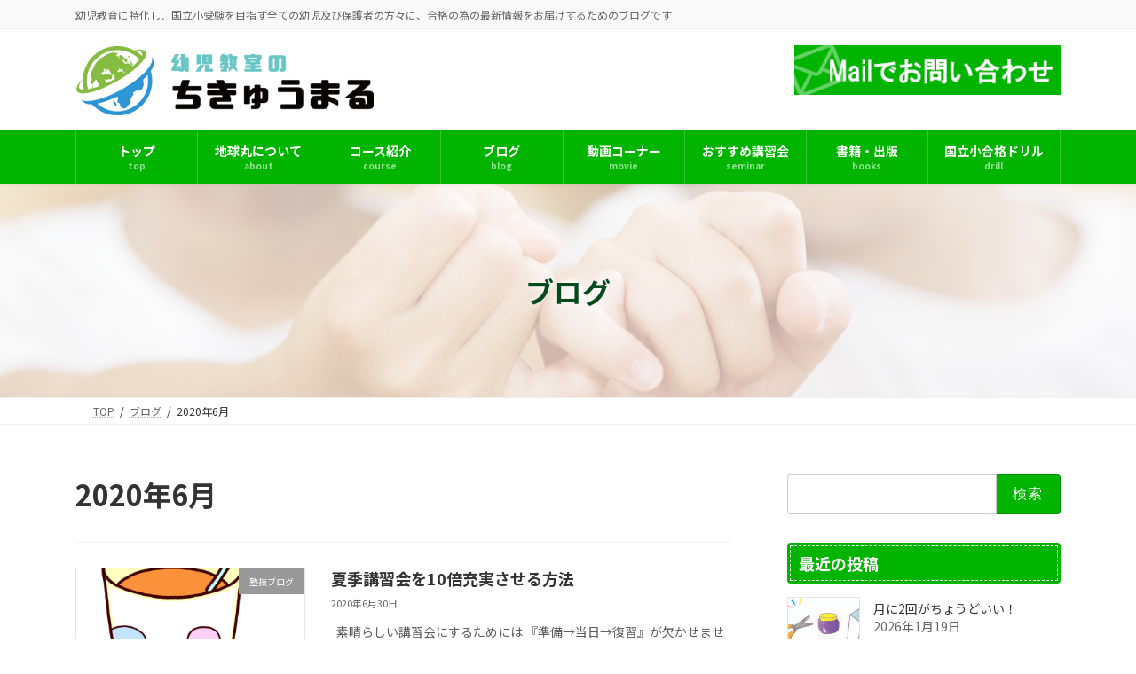

--- FILE ---
content_type: text/html; charset=UTF-8
request_url: https://chikyumaru.jp/2020/06/
body_size: 23674
content:
<!DOCTYPE html>
<html dir="ltr" lang="ja">
<head>
<meta charset="utf-8">
<meta http-equiv="X-UA-Compatible" content="IE=edge">
<meta name="viewport" content="width=device-width, initial-scale=1">
<!-- Google tag (gtag.js) --><script async src="https://www.googletagmanager.com/gtag/js?id=UA-30414458-38"></script><script>window.dataLayer = window.dataLayer || [];function gtag(){dataLayer.push(arguments);}gtag('js', new Date());gtag('config', 'UA-30414458-38');</script>
<title>6月, 2020 | 国立小学校受験【幼児教育のちきゅうまる】によるブログ</title>

		<!-- All in One SEO 4.9.3 - aioseo.com -->
	<meta name="robots" content="noindex, max-image-preview:large" />
	<link rel="canonical" href="https://chikyumaru.jp/2020/06/" />
	<link rel="next" href="https://chikyumaru.jp/2020/06/page/2/" />
	<meta name="generator" content="All in One SEO (AIOSEO) 4.9.3" />
		<script type="application/ld+json" class="aioseo-schema">
			{"@context":"https:\/\/schema.org","@graph":[{"@type":"BreadcrumbList","@id":"https:\/\/chikyumaru.jp\/2020\/06\/#breadcrumblist","itemListElement":[{"@type":"ListItem","@id":"https:\/\/chikyumaru.jp#listItem","position":1,"name":"Home","item":"https:\/\/chikyumaru.jp","nextItem":{"@type":"ListItem","@id":"https:\/\/chikyumaru.jp\/2020\/#listItem","name":2020}},{"@type":"ListItem","@id":"https:\/\/chikyumaru.jp\/2020\/#listItem","position":2,"name":2020,"item":"https:\/\/chikyumaru.jp\/2020\/","nextItem":{"@type":"ListItem","@id":"https:\/\/chikyumaru.jp\/2020\/06\/#listItem","name":"06"},"previousItem":{"@type":"ListItem","@id":"https:\/\/chikyumaru.jp#listItem","name":"Home"}},{"@type":"ListItem","@id":"https:\/\/chikyumaru.jp\/2020\/06\/#listItem","position":3,"name":"06","previousItem":{"@type":"ListItem","@id":"https:\/\/chikyumaru.jp\/2020\/#listItem","name":2020}}]},{"@type":"CollectionPage","@id":"https:\/\/chikyumaru.jp\/2020\/06\/#collectionpage","url":"https:\/\/chikyumaru.jp\/2020\/06\/","name":"6\u6708, 2020 | \u56fd\u7acb\u5c0f\u5b66\u6821\u53d7\u9a13\u3010\u5e7c\u5150\u6559\u80b2\u306e\u3061\u304d\u3085\u3046\u307e\u308b\u3011\u306b\u3088\u308b\u30d6\u30ed\u30b0","inLanguage":"ja","isPartOf":{"@id":"https:\/\/chikyumaru.jp\/#website"},"breadcrumb":{"@id":"https:\/\/chikyumaru.jp\/2020\/06\/#breadcrumblist"}},{"@type":"Organization","@id":"https:\/\/chikyumaru.jp\/#organization","name":"\u56fd\u7acb\u5c0f\u5b66\u6821\u53d7\u9a13\u3010\u5e7c\u5150\u6559\u80b2\u306e\u3061\u304d\u3085\u3046\u307e\u308b\u3011\u306b\u3088\u308b\u30d6\u30ed\u30b0","description":"\u5e7c\u5150\u6559\u80b2\u306b\u7279\u5316\u3057\u3001\u56fd\u7acb\u5c0f\u53d7\u9a13\u3092\u76ee\u6307\u3059\u5168\u3066\u306e\u5e7c\u5150\u53ca\u3073\u4fdd\u8b77\u8005\u306e\u65b9\u3005\u306b\u3001\u5408\u683c\u306e\u70ba\u306e\u6700\u65b0\u60c5\u5831\u3092\u304a\u5c4a\u3051\u3059\u308b\u305f\u3081\u306e\u30d6\u30ed\u30b0\u3067\u3059","url":"https:\/\/chikyumaru.jp\/"},{"@type":"WebSite","@id":"https:\/\/chikyumaru.jp\/#website","url":"https:\/\/chikyumaru.jp\/","name":"\u56fd\u7acb\u5c0f\u5b66\u6821\u53d7\u9a13\u3010\u5e7c\u5150\u6559\u80b2\u306e\u3061\u304d\u3085\u3046\u307e\u308b\u3011\u306b\u3088\u308b\u30d6\u30ed\u30b0","description":"\u5e7c\u5150\u6559\u80b2\u306b\u7279\u5316\u3057\u3001\u56fd\u7acb\u5c0f\u53d7\u9a13\u3092\u76ee\u6307\u3059\u5168\u3066\u306e\u5e7c\u5150\u53ca\u3073\u4fdd\u8b77\u8005\u306e\u65b9\u3005\u306b\u3001\u5408\u683c\u306e\u70ba\u306e\u6700\u65b0\u60c5\u5831\u3092\u304a\u5c4a\u3051\u3059\u308b\u305f\u3081\u306e\u30d6\u30ed\u30b0\u3067\u3059","inLanguage":"ja","publisher":{"@id":"https:\/\/chikyumaru.jp\/#organization"}}]}
		</script>
		<!-- All in One SEO -->

<link rel="alternate" type="application/rss+xml" title="国立小学校受験【幼児教育のちきゅうまる】によるブログ &raquo; フィード" href="https://chikyumaru.jp/feed/" />
<link rel="alternate" type="application/rss+xml" title="国立小学校受験【幼児教育のちきゅうまる】によるブログ &raquo; コメントフィード" href="https://chikyumaru.jp/comments/feed/" />
<meta name="description" content="[1ページ目] 2020年6月 の記事 国立小学校受験【幼児教育のちきゅうまる】によるブログ 幼児教育に特化し、国立小受験を目指す全ての幼児及び保護者の方々に、合格の為の最新情報をお届けするためのブログです" /><style id='wp-img-auto-sizes-contain-inline-css' type='text/css'>
img:is([sizes=auto i],[sizes^="auto," i]){contain-intrinsic-size:3000px 1500px}
/*# sourceURL=wp-img-auto-sizes-contain-inline-css */
</style>
<link rel='stylesheet' id='vkExUnit_common_style-css' href='https://chikyumaru.jp/adm/wp-content/plugins/vk-all-in-one-expansion-unit/assets/css/vkExUnit_style.css?ver=9.113.0.1' type='text/css' media='all' />
<style id='vkExUnit_common_style-inline-css' type='text/css'>
:root {--ver_page_top_button_url:url(https://chikyumaru.jp/adm/wp-content/plugins/vk-all-in-one-expansion-unit/assets/images/to-top-btn-icon.svg);}@font-face {font-weight: normal;font-style: normal;font-family: "vk_sns";src: url("https://chikyumaru.jp/adm/wp-content/plugins/vk-all-in-one-expansion-unit/inc/sns/icons/fonts/vk_sns.eot?-bq20cj");src: url("https://chikyumaru.jp/adm/wp-content/plugins/vk-all-in-one-expansion-unit/inc/sns/icons/fonts/vk_sns.eot?#iefix-bq20cj") format("embedded-opentype"),url("https://chikyumaru.jp/adm/wp-content/plugins/vk-all-in-one-expansion-unit/inc/sns/icons/fonts/vk_sns.woff?-bq20cj") format("woff"),url("https://chikyumaru.jp/adm/wp-content/plugins/vk-all-in-one-expansion-unit/inc/sns/icons/fonts/vk_sns.ttf?-bq20cj") format("truetype"),url("https://chikyumaru.jp/adm/wp-content/plugins/vk-all-in-one-expansion-unit/inc/sns/icons/fonts/vk_sns.svg?-bq20cj#vk_sns") format("svg");}
.veu_promotion-alert__content--text {border: 1px solid rgba(0,0,0,0.125);padding: 0.5em 1em;border-radius: var(--vk-size-radius);margin-bottom: var(--vk-margin-block-bottom);font-size: 0.875rem;}/* Alert Content部分に段落タグを入れた場合に最後の段落の余白を0にする */.veu_promotion-alert__content--text p:last-of-type{margin-bottom:0;margin-top: 0;}
/*# sourceURL=vkExUnit_common_style-inline-css */
</style>
<link rel='stylesheet' id='vk-header-top-css' href='https://chikyumaru.jp/adm/wp-content/plugins/lightning-g3-pro-unit/inc/header-top/package/css/header-top.css?ver=0.1.1' type='text/css' media='all' />
<style id='wp-emoji-styles-inline-css' type='text/css'>

	img.wp-smiley, img.emoji {
		display: inline !important;
		border: none !important;
		box-shadow: none !important;
		height: 1em !important;
		width: 1em !important;
		margin: 0 0.07em !important;
		vertical-align: -0.1em !important;
		background: none !important;
		padding: 0 !important;
	}
/*# sourceURL=wp-emoji-styles-inline-css */
</style>
<style id='wp-block-library-inline-css' type='text/css'>
:root{--wp-block-synced-color:#7a00df;--wp-block-synced-color--rgb:122,0,223;--wp-bound-block-color:var(--wp-block-synced-color);--wp-editor-canvas-background:#ddd;--wp-admin-theme-color:#007cba;--wp-admin-theme-color--rgb:0,124,186;--wp-admin-theme-color-darker-10:#006ba1;--wp-admin-theme-color-darker-10--rgb:0,107,160.5;--wp-admin-theme-color-darker-20:#005a87;--wp-admin-theme-color-darker-20--rgb:0,90,135;--wp-admin-border-width-focus:2px}@media (min-resolution:192dpi){:root{--wp-admin-border-width-focus:1.5px}}.wp-element-button{cursor:pointer}:root .has-very-light-gray-background-color{background-color:#eee}:root .has-very-dark-gray-background-color{background-color:#313131}:root .has-very-light-gray-color{color:#eee}:root .has-very-dark-gray-color{color:#313131}:root .has-vivid-green-cyan-to-vivid-cyan-blue-gradient-background{background:linear-gradient(135deg,#00d084,#0693e3)}:root .has-purple-crush-gradient-background{background:linear-gradient(135deg,#34e2e4,#4721fb 50%,#ab1dfe)}:root .has-hazy-dawn-gradient-background{background:linear-gradient(135deg,#faaca8,#dad0ec)}:root .has-subdued-olive-gradient-background{background:linear-gradient(135deg,#fafae1,#67a671)}:root .has-atomic-cream-gradient-background{background:linear-gradient(135deg,#fdd79a,#004a59)}:root .has-nightshade-gradient-background{background:linear-gradient(135deg,#330968,#31cdcf)}:root .has-midnight-gradient-background{background:linear-gradient(135deg,#020381,#2874fc)}:root{--wp--preset--font-size--normal:16px;--wp--preset--font-size--huge:42px}.has-regular-font-size{font-size:1em}.has-larger-font-size{font-size:2.625em}.has-normal-font-size{font-size:var(--wp--preset--font-size--normal)}.has-huge-font-size{font-size:var(--wp--preset--font-size--huge)}.has-text-align-center{text-align:center}.has-text-align-left{text-align:left}.has-text-align-right{text-align:right}.has-fit-text{white-space:nowrap!important}#end-resizable-editor-section{display:none}.aligncenter{clear:both}.items-justified-left{justify-content:flex-start}.items-justified-center{justify-content:center}.items-justified-right{justify-content:flex-end}.items-justified-space-between{justify-content:space-between}.screen-reader-text{border:0;clip-path:inset(50%);height:1px;margin:-1px;overflow:hidden;padding:0;position:absolute;width:1px;word-wrap:normal!important}.screen-reader-text:focus{background-color:#ddd;clip-path:none;color:#444;display:block;font-size:1em;height:auto;left:5px;line-height:normal;padding:15px 23px 14px;text-decoration:none;top:5px;width:auto;z-index:100000}html :where(.has-border-color){border-style:solid}html :where([style*=border-top-color]){border-top-style:solid}html :where([style*=border-right-color]){border-right-style:solid}html :where([style*=border-bottom-color]){border-bottom-style:solid}html :where([style*=border-left-color]){border-left-style:solid}html :where([style*=border-width]){border-style:solid}html :where([style*=border-top-width]){border-top-style:solid}html :where([style*=border-right-width]){border-right-style:solid}html :where([style*=border-bottom-width]){border-bottom-style:solid}html :where([style*=border-left-width]){border-left-style:solid}html :where(img[class*=wp-image-]){height:auto;max-width:100%}:where(figure){margin:0 0 1em}html :where(.is-position-sticky){--wp-admin--admin-bar--position-offset:var(--wp-admin--admin-bar--height,0px)}@media screen and (max-width:600px){html :where(.is-position-sticky){--wp-admin--admin-bar--position-offset:0px}}
.vk-cols--reverse{flex-direction:row-reverse}.vk-cols--hasbtn{margin-bottom:0}.vk-cols--hasbtn>.row>.vk_gridColumn_item,.vk-cols--hasbtn>.wp-block-column{position:relative;padding-bottom:3em}.vk-cols--hasbtn>.row>.vk_gridColumn_item>.wp-block-buttons,.vk-cols--hasbtn>.row>.vk_gridColumn_item>.vk_button,.vk-cols--hasbtn>.wp-block-column>.wp-block-buttons,.vk-cols--hasbtn>.wp-block-column>.vk_button{position:absolute;bottom:0;width:100%}.vk-cols--fit.wp-block-columns{gap:0}.vk-cols--fit.wp-block-columns,.vk-cols--fit.wp-block-columns:not(.is-not-stacked-on-mobile){margin-top:0;margin-bottom:0;justify-content:space-between}.vk-cols--fit.wp-block-columns>.wp-block-column *:last-child,.vk-cols--fit.wp-block-columns:not(.is-not-stacked-on-mobile)>.wp-block-column *:last-child{margin-bottom:0}.vk-cols--fit.wp-block-columns>.wp-block-column>.wp-block-cover,.vk-cols--fit.wp-block-columns:not(.is-not-stacked-on-mobile)>.wp-block-column>.wp-block-cover{margin-top:0}.vk-cols--fit.wp-block-columns.has-background,.vk-cols--fit.wp-block-columns:not(.is-not-stacked-on-mobile).has-background{padding:0}@media(max-width: 599px){.vk-cols--fit.wp-block-columns:not(.has-background)>.wp-block-column:not(.has-background),.vk-cols--fit.wp-block-columns:not(.is-not-stacked-on-mobile):not(.has-background)>.wp-block-column:not(.has-background){padding-left:0 !important;padding-right:0 !important}}@media(min-width: 782px){.vk-cols--fit.wp-block-columns .block-editor-block-list__block.wp-block-column:not(:first-child),.vk-cols--fit.wp-block-columns>.wp-block-column:not(:first-child),.vk-cols--fit.wp-block-columns:not(.is-not-stacked-on-mobile) .block-editor-block-list__block.wp-block-column:not(:first-child),.vk-cols--fit.wp-block-columns:not(.is-not-stacked-on-mobile)>.wp-block-column:not(:first-child){margin-left:0}}@media(min-width: 600px)and (max-width: 781px){.vk-cols--fit.wp-block-columns .wp-block-column:nth-child(2n),.vk-cols--fit.wp-block-columns:not(.is-not-stacked-on-mobile) .wp-block-column:nth-child(2n){margin-left:0}.vk-cols--fit.wp-block-columns .wp-block-column:not(:only-child),.vk-cols--fit.wp-block-columns:not(.is-not-stacked-on-mobile) .wp-block-column:not(:only-child){flex-basis:50% !important}}.vk-cols--fit--gap1.wp-block-columns{gap:1px}@media(min-width: 600px)and (max-width: 781px){.vk-cols--fit--gap1.wp-block-columns .wp-block-column:not(:only-child){flex-basis:calc(50% - 1px) !important}}.vk-cols--fit.vk-cols--grid>.block-editor-block-list__block,.vk-cols--fit.vk-cols--grid>.wp-block-column,.vk-cols--fit.vk-cols--grid:not(.is-not-stacked-on-mobile)>.block-editor-block-list__block,.vk-cols--fit.vk-cols--grid:not(.is-not-stacked-on-mobile)>.wp-block-column{flex-basis:50%;box-sizing:border-box}@media(max-width: 599px){.vk-cols--fit.vk-cols--grid.vk-cols--grid--alignfull>.wp-block-column:nth-child(2)>.wp-block-cover,.vk-cols--fit.vk-cols--grid.vk-cols--grid--alignfull>.wp-block-column:nth-child(2)>.vk_outer,.vk-cols--fit.vk-cols--grid:not(.is-not-stacked-on-mobile).vk-cols--grid--alignfull>.wp-block-column:nth-child(2)>.wp-block-cover,.vk-cols--fit.vk-cols--grid:not(.is-not-stacked-on-mobile).vk-cols--grid--alignfull>.wp-block-column:nth-child(2)>.vk_outer{width:100vw;margin-right:calc((100% - 100vw)/2);margin-left:calc((100% - 100vw)/2)}}@media(min-width: 600px){.vk-cols--fit.vk-cols--grid.vk-cols--grid--alignfull>.wp-block-column:nth-child(2)>.wp-block-cover,.vk-cols--fit.vk-cols--grid.vk-cols--grid--alignfull>.wp-block-column:nth-child(2)>.vk_outer,.vk-cols--fit.vk-cols--grid:not(.is-not-stacked-on-mobile).vk-cols--grid--alignfull>.wp-block-column:nth-child(2)>.wp-block-cover,.vk-cols--fit.vk-cols--grid:not(.is-not-stacked-on-mobile).vk-cols--grid--alignfull>.wp-block-column:nth-child(2)>.vk_outer{margin-right:calc(100% - 50vw);width:50vw}}@media(min-width: 600px){.vk-cols--fit.vk-cols--grid.vk-cols--grid--alignfull.vk-cols--reverse>.wp-block-column,.vk-cols--fit.vk-cols--grid:not(.is-not-stacked-on-mobile).vk-cols--grid--alignfull.vk-cols--reverse>.wp-block-column{margin-left:0;margin-right:0}.vk-cols--fit.vk-cols--grid.vk-cols--grid--alignfull.vk-cols--reverse>.wp-block-column:nth-child(2)>.wp-block-cover,.vk-cols--fit.vk-cols--grid.vk-cols--grid--alignfull.vk-cols--reverse>.wp-block-column:nth-child(2)>.vk_outer,.vk-cols--fit.vk-cols--grid:not(.is-not-stacked-on-mobile).vk-cols--grid--alignfull.vk-cols--reverse>.wp-block-column:nth-child(2)>.wp-block-cover,.vk-cols--fit.vk-cols--grid:not(.is-not-stacked-on-mobile).vk-cols--grid--alignfull.vk-cols--reverse>.wp-block-column:nth-child(2)>.vk_outer{margin-left:calc(100% - 50vw)}}.vk-cols--menu h2,.vk-cols--menu h3,.vk-cols--menu h4,.vk-cols--menu h5{margin-bottom:.2em;text-shadow:#000 0 0 10px}.vk-cols--menu h2:first-child,.vk-cols--menu h3:first-child,.vk-cols--menu h4:first-child,.vk-cols--menu h5:first-child{margin-top:0}.vk-cols--menu p{margin-bottom:1rem;text-shadow:#000 0 0 10px}.vk-cols--menu .wp-block-cover__inner-container:last-child{margin-bottom:0}.vk-cols--fitbnrs .wp-block-column .wp-block-cover:hover img{filter:unset}.vk-cols--fitbnrs .wp-block-column .wp-block-cover:hover{background-color:unset}.vk-cols--fitbnrs .wp-block-column .wp-block-cover:hover .wp-block-cover__image-background{filter:unset !important}.vk-cols--fitbnrs .wp-block-cover .wp-block-cover__inner-container{position:absolute;height:100%;width:100%}.vk-cols--fitbnrs .vk_button{height:100%;margin:0}.vk-cols--fitbnrs .vk_button .vk_button_btn,.vk-cols--fitbnrs .vk_button .btn{height:100%;width:100%;border:none;box-shadow:none;background-color:unset !important;transition:unset}.vk-cols--fitbnrs .vk_button .vk_button_btn:hover,.vk-cols--fitbnrs .vk_button .btn:hover{transition:unset}.vk-cols--fitbnrs .vk_button .vk_button_btn:after,.vk-cols--fitbnrs .vk_button .btn:after{border:none}.vk-cols--fitbnrs .vk_button .vk_button_link_txt{width:100%;position:absolute;top:50%;left:50%;transform:translateY(-50%) translateX(-50%);font-size:2rem;text-shadow:#000 0 0 10px}.vk-cols--fitbnrs .vk_button .vk_button_link_subCaption{width:100%;position:absolute;top:calc(50% + 2.2em);left:50%;transform:translateY(-50%) translateX(-50%);text-shadow:#000 0 0 10px}@media(min-width: 992px){.vk-cols--media.wp-block-columns{gap:3rem}}.vk-fit-map figure{margin-bottom:0}.vk-fit-map iframe{position:relative;margin-bottom:0;display:block;max-height:400px;width:100vw}.vk-fit-map:is(.alignfull,.alignwide) div{max-width:100%}.vk-table--th--width25 :where(tr>*:first-child){width:25%}.vk-table--th--width30 :where(tr>*:first-child){width:30%}.vk-table--th--width35 :where(tr>*:first-child){width:35%}.vk-table--th--width40 :where(tr>*:first-child){width:40%}.vk-table--th--bg-bright :where(tr>*:first-child){background-color:var(--wp--preset--color--bg-secondary, rgba(0, 0, 0, 0.05))}@media(max-width: 599px){.vk-table--mobile-block :is(th,td){width:100%;display:block}.vk-table--mobile-block.wp-block-table table :is(th,td){border-top:none}}.vk-table--width--th25 :where(tr>*:first-child){width:25%}.vk-table--width--th30 :where(tr>*:first-child){width:30%}.vk-table--width--th35 :where(tr>*:first-child){width:35%}.vk-table--width--th40 :where(tr>*:first-child){width:40%}.no-margin{margin:0}@media(max-width: 599px){.wp-block-image.vk-aligncenter--mobile>.alignright{float:none;margin-left:auto;margin-right:auto}.vk-no-padding-horizontal--mobile{padding-left:0 !important;padding-right:0 !important}}
/* VK Color Palettes */:root{ --wp--preset--color--vk-color-primary:#00b400}/* --vk-color-primary is deprecated. */:root{ --vk-color-primary: var(--wp--preset--color--vk-color-primary);}:root{ --wp--preset--color--vk-color-primary-dark:#009000}/* --vk-color-primary-dark is deprecated. */:root{ --vk-color-primary-dark: var(--wp--preset--color--vk-color-primary-dark);}:root{ --wp--preset--color--vk-color-primary-vivid:#00c600}/* --vk-color-primary-vivid is deprecated. */:root{ --vk-color-primary-vivid: var(--wp--preset--color--vk-color-primary-vivid);}

/*# sourceURL=wp-block-library-inline-css */
</style><style id='global-styles-inline-css' type='text/css'>
:root{--wp--preset--aspect-ratio--square: 1;--wp--preset--aspect-ratio--4-3: 4/3;--wp--preset--aspect-ratio--3-4: 3/4;--wp--preset--aspect-ratio--3-2: 3/2;--wp--preset--aspect-ratio--2-3: 2/3;--wp--preset--aspect-ratio--16-9: 16/9;--wp--preset--aspect-ratio--9-16: 9/16;--wp--preset--color--black: #000000;--wp--preset--color--cyan-bluish-gray: #abb8c3;--wp--preset--color--white: #ffffff;--wp--preset--color--pale-pink: #f78da7;--wp--preset--color--vivid-red: #cf2e2e;--wp--preset--color--luminous-vivid-orange: #ff6900;--wp--preset--color--luminous-vivid-amber: #fcb900;--wp--preset--color--light-green-cyan: #7bdcb5;--wp--preset--color--vivid-green-cyan: #00d084;--wp--preset--color--pale-cyan-blue: #8ed1fc;--wp--preset--color--vivid-cyan-blue: #0693e3;--wp--preset--color--vivid-purple: #9b51e0;--wp--preset--color--vk-color-primary: #00b400;--wp--preset--color--vk-color-primary-dark: #009000;--wp--preset--color--vk-color-primary-vivid: #00c600;--wp--preset--gradient--vivid-cyan-blue-to-vivid-purple: linear-gradient(135deg,rgba(6,147,227,1) 0%,rgb(155,81,224) 100%);--wp--preset--gradient--light-green-cyan-to-vivid-green-cyan: linear-gradient(135deg,rgb(122,220,180) 0%,rgb(0,208,130) 100%);--wp--preset--gradient--luminous-vivid-amber-to-luminous-vivid-orange: linear-gradient(135deg,rgba(252,185,0,1) 0%,rgba(255,105,0,1) 100%);--wp--preset--gradient--luminous-vivid-orange-to-vivid-red: linear-gradient(135deg,rgba(255,105,0,1) 0%,rgb(207,46,46) 100%);--wp--preset--gradient--very-light-gray-to-cyan-bluish-gray: linear-gradient(135deg,rgb(238,238,238) 0%,rgb(169,184,195) 100%);--wp--preset--gradient--cool-to-warm-spectrum: linear-gradient(135deg,rgb(74,234,220) 0%,rgb(151,120,209) 20%,rgb(207,42,186) 40%,rgb(238,44,130) 60%,rgb(251,105,98) 80%,rgb(254,248,76) 100%);--wp--preset--gradient--blush-light-purple: linear-gradient(135deg,rgb(255,206,236) 0%,rgb(152,150,240) 100%);--wp--preset--gradient--blush-bordeaux: linear-gradient(135deg,rgb(254,205,165) 0%,rgb(254,45,45) 50%,rgb(107,0,62) 100%);--wp--preset--gradient--luminous-dusk: linear-gradient(135deg,rgb(255,203,112) 0%,rgb(199,81,192) 50%,rgb(65,88,208) 100%);--wp--preset--gradient--pale-ocean: linear-gradient(135deg,rgb(255,245,203) 0%,rgb(182,227,212) 50%,rgb(51,167,181) 100%);--wp--preset--gradient--electric-grass: linear-gradient(135deg,rgb(202,248,128) 0%,rgb(113,206,126) 100%);--wp--preset--gradient--midnight: linear-gradient(135deg,rgb(2,3,129) 0%,rgb(40,116,252) 100%);--wp--preset--gradient--vivid-green-cyan-to-vivid-cyan-blue: linear-gradient(135deg,rgba(0,208,132,1) 0%,rgba(6,147,227,1) 100%);--wp--preset--font-size--small: 14px;--wp--preset--font-size--medium: 20px;--wp--preset--font-size--large: 24px;--wp--preset--font-size--x-large: 42px;--wp--preset--font-size--regular: 16px;--wp--preset--font-size--huge: 36px;--wp--preset--spacing--20: 0.44rem;--wp--preset--spacing--30: 0.67rem;--wp--preset--spacing--40: 1rem;--wp--preset--spacing--50: 1.5rem;--wp--preset--spacing--60: 2.25rem;--wp--preset--spacing--70: 3.38rem;--wp--preset--spacing--80: 5.06rem;--wp--preset--shadow--natural: 6px 6px 9px rgba(0, 0, 0, 0.2);--wp--preset--shadow--deep: 12px 12px 50px rgba(0, 0, 0, 0.4);--wp--preset--shadow--sharp: 6px 6px 0px rgba(0, 0, 0, 0.2);--wp--preset--shadow--outlined: 6px 6px 0px -3px rgb(255, 255, 255), 6px 6px rgb(0, 0, 0);--wp--preset--shadow--crisp: 6px 6px 0px rgb(0, 0, 0);}:where(.is-layout-flex){gap: 0.5em;}:where(.is-layout-grid){gap: 0.5em;}body .is-layout-flex{display: flex;}.is-layout-flex{flex-wrap: wrap;align-items: center;}.is-layout-flex > :is(*, div){margin: 0;}body .is-layout-grid{display: grid;}.is-layout-grid > :is(*, div){margin: 0;}:where(.wp-block-columns.is-layout-flex){gap: 2em;}:where(.wp-block-columns.is-layout-grid){gap: 2em;}:where(.wp-block-post-template.is-layout-flex){gap: 1.25em;}:where(.wp-block-post-template.is-layout-grid){gap: 1.25em;}.has-black-color{color: var(--wp--preset--color--black) !important;}.has-cyan-bluish-gray-color{color: var(--wp--preset--color--cyan-bluish-gray) !important;}.has-white-color{color: var(--wp--preset--color--white) !important;}.has-pale-pink-color{color: var(--wp--preset--color--pale-pink) !important;}.has-vivid-red-color{color: var(--wp--preset--color--vivid-red) !important;}.has-luminous-vivid-orange-color{color: var(--wp--preset--color--luminous-vivid-orange) !important;}.has-luminous-vivid-amber-color{color: var(--wp--preset--color--luminous-vivid-amber) !important;}.has-light-green-cyan-color{color: var(--wp--preset--color--light-green-cyan) !important;}.has-vivid-green-cyan-color{color: var(--wp--preset--color--vivid-green-cyan) !important;}.has-pale-cyan-blue-color{color: var(--wp--preset--color--pale-cyan-blue) !important;}.has-vivid-cyan-blue-color{color: var(--wp--preset--color--vivid-cyan-blue) !important;}.has-vivid-purple-color{color: var(--wp--preset--color--vivid-purple) !important;}.has-vk-color-primary-color{color: var(--wp--preset--color--vk-color-primary) !important;}.has-vk-color-primary-dark-color{color: var(--wp--preset--color--vk-color-primary-dark) !important;}.has-vk-color-primary-vivid-color{color: var(--wp--preset--color--vk-color-primary-vivid) !important;}.has-black-background-color{background-color: var(--wp--preset--color--black) !important;}.has-cyan-bluish-gray-background-color{background-color: var(--wp--preset--color--cyan-bluish-gray) !important;}.has-white-background-color{background-color: var(--wp--preset--color--white) !important;}.has-pale-pink-background-color{background-color: var(--wp--preset--color--pale-pink) !important;}.has-vivid-red-background-color{background-color: var(--wp--preset--color--vivid-red) !important;}.has-luminous-vivid-orange-background-color{background-color: var(--wp--preset--color--luminous-vivid-orange) !important;}.has-luminous-vivid-amber-background-color{background-color: var(--wp--preset--color--luminous-vivid-amber) !important;}.has-light-green-cyan-background-color{background-color: var(--wp--preset--color--light-green-cyan) !important;}.has-vivid-green-cyan-background-color{background-color: var(--wp--preset--color--vivid-green-cyan) !important;}.has-pale-cyan-blue-background-color{background-color: var(--wp--preset--color--pale-cyan-blue) !important;}.has-vivid-cyan-blue-background-color{background-color: var(--wp--preset--color--vivid-cyan-blue) !important;}.has-vivid-purple-background-color{background-color: var(--wp--preset--color--vivid-purple) !important;}.has-vk-color-primary-background-color{background-color: var(--wp--preset--color--vk-color-primary) !important;}.has-vk-color-primary-dark-background-color{background-color: var(--wp--preset--color--vk-color-primary-dark) !important;}.has-vk-color-primary-vivid-background-color{background-color: var(--wp--preset--color--vk-color-primary-vivid) !important;}.has-black-border-color{border-color: var(--wp--preset--color--black) !important;}.has-cyan-bluish-gray-border-color{border-color: var(--wp--preset--color--cyan-bluish-gray) !important;}.has-white-border-color{border-color: var(--wp--preset--color--white) !important;}.has-pale-pink-border-color{border-color: var(--wp--preset--color--pale-pink) !important;}.has-vivid-red-border-color{border-color: var(--wp--preset--color--vivid-red) !important;}.has-luminous-vivid-orange-border-color{border-color: var(--wp--preset--color--luminous-vivid-orange) !important;}.has-luminous-vivid-amber-border-color{border-color: var(--wp--preset--color--luminous-vivid-amber) !important;}.has-light-green-cyan-border-color{border-color: var(--wp--preset--color--light-green-cyan) !important;}.has-vivid-green-cyan-border-color{border-color: var(--wp--preset--color--vivid-green-cyan) !important;}.has-pale-cyan-blue-border-color{border-color: var(--wp--preset--color--pale-cyan-blue) !important;}.has-vivid-cyan-blue-border-color{border-color: var(--wp--preset--color--vivid-cyan-blue) !important;}.has-vivid-purple-border-color{border-color: var(--wp--preset--color--vivid-purple) !important;}.has-vk-color-primary-border-color{border-color: var(--wp--preset--color--vk-color-primary) !important;}.has-vk-color-primary-dark-border-color{border-color: var(--wp--preset--color--vk-color-primary-dark) !important;}.has-vk-color-primary-vivid-border-color{border-color: var(--wp--preset--color--vk-color-primary-vivid) !important;}.has-vivid-cyan-blue-to-vivid-purple-gradient-background{background: var(--wp--preset--gradient--vivid-cyan-blue-to-vivid-purple) !important;}.has-light-green-cyan-to-vivid-green-cyan-gradient-background{background: var(--wp--preset--gradient--light-green-cyan-to-vivid-green-cyan) !important;}.has-luminous-vivid-amber-to-luminous-vivid-orange-gradient-background{background: var(--wp--preset--gradient--luminous-vivid-amber-to-luminous-vivid-orange) !important;}.has-luminous-vivid-orange-to-vivid-red-gradient-background{background: var(--wp--preset--gradient--luminous-vivid-orange-to-vivid-red) !important;}.has-very-light-gray-to-cyan-bluish-gray-gradient-background{background: var(--wp--preset--gradient--very-light-gray-to-cyan-bluish-gray) !important;}.has-cool-to-warm-spectrum-gradient-background{background: var(--wp--preset--gradient--cool-to-warm-spectrum) !important;}.has-blush-light-purple-gradient-background{background: var(--wp--preset--gradient--blush-light-purple) !important;}.has-blush-bordeaux-gradient-background{background: var(--wp--preset--gradient--blush-bordeaux) !important;}.has-luminous-dusk-gradient-background{background: var(--wp--preset--gradient--luminous-dusk) !important;}.has-pale-ocean-gradient-background{background: var(--wp--preset--gradient--pale-ocean) !important;}.has-electric-grass-gradient-background{background: var(--wp--preset--gradient--electric-grass) !important;}.has-midnight-gradient-background{background: var(--wp--preset--gradient--midnight) !important;}.has-small-font-size{font-size: var(--wp--preset--font-size--small) !important;}.has-medium-font-size{font-size: var(--wp--preset--font-size--medium) !important;}.has-large-font-size{font-size: var(--wp--preset--font-size--large) !important;}.has-x-large-font-size{font-size: var(--wp--preset--font-size--x-large) !important;}
/*# sourceURL=global-styles-inline-css */
</style>

<style id='classic-theme-styles-inline-css' type='text/css'>
/*! This file is auto-generated */
.wp-block-button__link{color:#fff;background-color:#32373c;border-radius:9999px;box-shadow:none;text-decoration:none;padding:calc(.667em + 2px) calc(1.333em + 2px);font-size:1.125em}.wp-block-file__button{background:#32373c;color:#fff;text-decoration:none}
/*# sourceURL=/wp-includes/css/classic-themes.min.css */
</style>
<link rel='stylesheet' id='contact-form-7-css' href='https://chikyumaru.jp/adm/wp-content/plugins/contact-form-7/includes/css/styles.css?ver=6.1.4' type='text/css' media='all' />
<link rel='stylesheet' id='passster-public-css' href='https://chikyumaru.jp/adm/wp-content/plugins/content-protector/assets/public/passster-public.min.css?ver=4.2.23' type='text/css' media='all' />
<link rel='stylesheet' id='vk-swiper-style-css' href='https://chikyumaru.jp/adm/wp-content/plugins/vk-blocks-pro/vendor/vektor-inc/vk-swiper/src/assets/css/swiper-bundle.min.css?ver=11.0.2' type='text/css' media='all' />
<link rel='stylesheet' id='lightning-common-style-css' href='https://chikyumaru.jp/adm/wp-content/themes/lightning/_g3/assets/css/style.css?ver=15.33.1' type='text/css' media='all' />
<style id='lightning-common-style-inline-css' type='text/css'>
/* Lightning */:root {--vk-color-primary:#00b400;--vk-color-primary-dark:#009000;--vk-color-primary-vivid:#00c600;--g_nav_main_acc_icon_open_url:url(https://chikyumaru.jp/adm/wp-content/themes/lightning/_g3/inc/vk-mobile-nav/package/images/vk-menu-acc-icon-open-black.svg);--g_nav_main_acc_icon_close_url: url(https://chikyumaru.jp/adm/wp-content/themes/lightning/_g3/inc/vk-mobile-nav/package/images/vk-menu-close-black.svg);--g_nav_sub_acc_icon_open_url: url(https://chikyumaru.jp/adm/wp-content/themes/lightning/_g3/inc/vk-mobile-nav/package/images/vk-menu-acc-icon-open-white.svg);--g_nav_sub_acc_icon_close_url: url(https://chikyumaru.jp/adm/wp-content/themes/lightning/_g3/inc/vk-mobile-nav/package/images/vk-menu-close-white.svg);}@media (min-width: 992px) { .site-header-logo img { max-height: 80px; } }
:root{--swiper-navigation-color: #fff;}
:root {}.main-section {}
/* vk-mobile-nav */:root {--vk-mobile-nav-menu-btn-bg-src: url("https://chikyumaru.jp/adm/wp-content/themes/lightning/_g3/inc/vk-mobile-nav/package/images/vk-menu-btn-black.svg");--vk-mobile-nav-menu-btn-close-bg-src: url("https://chikyumaru.jp/adm/wp-content/themes/lightning/_g3/inc/vk-mobile-nav/package/images/vk-menu-close-black.svg");--vk-menu-acc-icon-open-black-bg-src: url("https://chikyumaru.jp/adm/wp-content/themes/lightning/_g3/inc/vk-mobile-nav/package/images/vk-menu-acc-icon-open-black.svg");--vk-menu-acc-icon-open-white-bg-src: url("https://chikyumaru.jp/adm/wp-content/themes/lightning/_g3/inc/vk-mobile-nav/package/images/vk-menu-acc-icon-open-white.svg");--vk-menu-acc-icon-close-black-bg-src: url("https://chikyumaru.jp/adm/wp-content/themes/lightning/_g3/inc/vk-mobile-nav/package/images/vk-menu-close-black.svg");--vk-menu-acc-icon-close-white-bg-src: url("https://chikyumaru.jp/adm/wp-content/themes/lightning/_g3/inc/vk-mobile-nav/package/images/vk-menu-close-white.svg");}
/*# sourceURL=lightning-common-style-inline-css */
</style>
<link rel='stylesheet' id='lightning-design-style-css' href='https://chikyumaru.jp/adm/wp-content/themes/lightning/_g3/design-skin/origin3/css/style.css?ver=15.33.1' type='text/css' media='all' />
<style id='lightning-design-style-inline-css' type='text/css'>
.tagcloud a:before { font-family: "Font Awesome 7 Free";content: "\f02b";font-weight: bold; }
/* Pro Title Design */ h2,.main-section .cart_totals h2,h2.main-section-title { color:var(--vk-color-text-body);background-color:unset;position: relative;border:none;padding:unset;margin-left: auto;margin-right: auto;border-radius:unset;outline: unset;outline-offset: unset;box-shadow: unset;content:none;overflow: unset;background-color:var(--vk-color-primary);position: relative;padding: 0.6em 0.8em 0.55em;margin-bottom:var(--vk-margin-headding-bottom);color:#fff;border-radius:4px;text-align:left;}h2 a,.main-section .cart_totals h2 a,h2.main-section-title a { color:#fff;}h2::before,.main-section .cart_totals h2::before,h2.main-section-title::before { color:var(--vk-color-text-body);background-color:unset;position: relative;border:none;padding:unset;margin-left: auto;margin-right: auto;border-radius:unset;outline: unset;outline-offset: unset;box-shadow: unset;content:none;overflow: unset;content: "";position: absolute;top: auto;left: 40px;bottom: -20px;width: auto;margin-left: -10px;border: 10px solid transparent;border-top: 10px solid var(--vk-color-primary);z-index: 2;height: auto;background-color: transparent !important;}h2::after,.main-section .cart_totals h2::after,h2.main-section-title::after { color:var(--vk-color-text-body);background-color:unset;position: relative;border:none;padding:unset;margin-left: auto;margin-right: auto;border-radius:unset;outline: unset;outline-offset: unset;box-shadow: unset;content:none;overflow: unset;}.sub-section .sub-section-title,.site-body-bottom .sub-section-title { color:var(--vk-color-text-body);background-color:unset;position: relative;border:none;padding:unset;margin-left: auto;margin-right: auto;border-radius:unset;outline: unset;outline-offset: unset;box-shadow: unset;content:none;overflow: unset;background-color:var(--vk-color-primary);padding: 0.6em 0.7em 0.55em;margin-bottom:var(--vk-margin-headding-bottom);color:#fff;border-radius:4px;outline: dashed 1px #fff;outline-offset: -4px;}.sub-section .sub-section-title a,.site-body-bottom .sub-section-title a { color:#fff;}.sub-section .sub-section-title::before,.site-body-bottom .sub-section-title::before { color:var(--vk-color-text-body);background-color:unset;position: relative;border:none;padding:unset;margin-left: auto;margin-right: auto;border-radius:unset;outline: unset;outline-offset: unset;box-shadow: unset;content:none;overflow: unset;}.sub-section .sub-section-title::after,.site-body-bottom .sub-section-title::after { color:var(--vk-color-text-body);background-color:unset;position: relative;border:none;padding:unset;margin-left: auto;margin-right: auto;border-radius:unset;outline: unset;outline-offset: unset;box-shadow: unset;content:none;overflow: unset;}.site-footer .site-footer-title { color:var(--vk-color-text-body);background-color:unset;position: relative;border:none;padding:unset;margin-left: auto;margin-right: auto;border-radius:unset;outline: unset;outline-offset: unset;box-shadow: unset;content:none;overflow: unset;padding: 0.6em 0 0.55em;margin-bottom:var(--vk-margin-headding-bottom);border-bottom: 1px solid var(--vk-color-border-hr);background-color:transparent;text-align:left;border-radius:0;}.site-footer .site-footer-title a { color:var(--vk-color-text-body);}.site-footer .site-footer-title::before { color:var(--vk-color-text-body);background-color:unset;position: relative;border:none;padding:unset;margin-left: auto;margin-right: auto;border-radius:unset;outline: unset;outline-offset: unset;box-shadow: unset;content:none;overflow: unset;}.site-footer .site-footer-title::after { color:var(--vk-color-text-body);background-color:unset;position: relative;border:none;padding:unset;margin-left: auto;margin-right: auto;border-radius:unset;outline: unset;outline-offset: unset;box-shadow: unset;content:none;overflow: unset;content: "";line-height: 0;display: block;overflow: hidden;position: absolute;left:0;bottom: -1px;width: 30%;border-bottom: 1px solid var(--vk-color-primary);margin-left: 0;height:inherit;}h3 { color:var(--vk-color-text-body);background-color:unset;position: relative;border:none;padding:unset;margin-left: auto;margin-right: auto;border-radius:unset;outline: unset;outline-offset: unset;box-shadow: unset;content:none;overflow: unset;padding: 0.6em 0.7em 0.55em;margin-bottom:var(--vk-margin-headding-bottom);border-left:solid 2px var(--vk-color-primary);background-color: rgba(0,0,0,0.1);text-align:left;}h3 a { color:var(--vk-color-text-body);}h3::before { color:var(--vk-color-text-body);background-color:unset;position: relative;border:none;padding:unset;margin-left: auto;margin-right: auto;border-radius:unset;outline: unset;outline-offset: unset;box-shadow: unset;content:none;overflow: unset;}h3::after { color:var(--vk-color-text-body);background-color:unset;position: relative;border:none;padding:unset;margin-left: auto;margin-right: auto;border-radius:unset;outline: unset;outline-offset: unset;box-shadow: unset;content:none;overflow: unset;}h4,.veu_sitemap h4 { color:var(--vk-color-text-body);background-color:unset;position: relative;border:none;padding:unset;margin-left: auto;margin-right: auto;border-radius:unset;outline: unset;outline-offset: unset;box-shadow: unset;content:none;overflow: unset;padding: 0.6em 0 0.55em;margin-bottom:var(--vk-margin-headding-bottom);border-top: double 3px var(--vk-color-primary);border-bottom: double 3px var(--vk-color-primary);}h4 a,.veu_sitemap h4 a { color:var(--vk-color-text-body);}h4::before,.veu_sitemap h4::before { color:var(--vk-color-text-body);background-color:unset;position: relative;border:none;padding:unset;margin-left: auto;margin-right: auto;border-radius:unset;outline: unset;outline-offset: unset;box-shadow: unset;content:none;overflow: unset;}h4::after,.veu_sitemap h4::after { color:var(--vk-color-text-body);background-color:unset;position: relative;border:none;padding:unset;margin-left: auto;margin-right: auto;border-radius:unset;outline: unset;outline-offset: unset;box-shadow: unset;content:none;overflow: unset;}h5 { color:var(--vk-color-text-body);background-color:unset;position: relative;border:none;padding:unset;margin-left: auto;margin-right: auto;border-radius:unset;outline: unset;outline-offset: unset;box-shadow: unset;content:none;overflow: unset;border:none;display: flex;align-items: center;text-align: center;margin-bottom:var(--vk-margin-headding-bottom);padding:0;}h5 a { color:var(--vk-color-text-body);}h5::before { content: "";flex-grow: 1;border-bottom: 1px solid var(--vk-color-text-body);margin-right: 1em;top: unset;position: unset;width: unset;border-top: none;}h5::after { content: "";flex-grow: 1;border-bottom: 1px solid var(--vk-color-text-body);margin-left: 1em;bottom: unset;position: unset;width: unset;border-top: none;}
/* Font switch */.site-header .site-header-logo{ font-family:"Noto Sans JP",sans-serif;font-weight:700;font-display: swap;}.global-nav{ font-family:"Noto Sans JP",sans-serif;font-weight:700;font-display: swap;}h1,h2,h3,h4,h5,h6,.page-header-title{ font-family:"Noto Sans JP",sans-serif;font-weight:700;font-display: swap;}body{ font-family:"Noto Sans JP",sans-serif;font-weight:400;font-display: swap;}
.global-nav,.header_scrolled .site-header{background-color:#00b400;}.global-nav {--vk-color-border-hr: rgba(255, 255, 255, 0.2);}.global-nav-list.vk-menu-acc > li > .acc-btn-open {background-image: url(https://chikyumaru.jp/adm/wp-content/themes/lightning/_g3/inc/vk-mobile-nav/package/images/vk-menu-acc-icon-open-white.svg);}.global-nav-list.vk-menu-acc > li > .acc-btn-close {background-image: url(https://chikyumaru.jp/adm/wp-content/themes/lightning/_g3/inc/vk-mobile-nav/package/images/vk-menu-close-white.svg);}.global-nav-list>li>a{color:#fff;}.header_scrolled .site-header {background-color:#00b400;}
.vk-campaign-text{color:#fff;background-color:#eab010;}.vk-campaign-text_btn,.vk-campaign-text_btn:link,.vk-campaign-text_btn:visited,.vk-campaign-text_btn:focus,.vk-campaign-text_btn:active{background:#fff;color:#4c4c4c;}a.vk-campaign-text_btn:hover{background:#eab010;color:#fff;}.vk-campaign-text_link,.vk-campaign-text_link:link,.vk-campaign-text_link:hover,.vk-campaign-text_link:visited,.vk-campaign-text_link:active,.vk-campaign-text_link:focus{color:#fff;}
/* page header */:root{--vk-page-header-url : url(https://chikyumaru.jp/adm/wp-content/uploads/2024/03/page_header.jpg);}@media ( max-width:575.98px ){:root{--vk-page-header-url : url(https://chikyumaru.jp/adm/wp-content/uploads/2024/03/page_header.jpg);}}.page-header{ position:relative;color:#024a1c;text-shadow:0px 0px 10px #ffffff;background: var(--vk-page-header-url, url(https://chikyumaru.jp/adm/wp-content/uploads/2024/03/page_header.jpg) ) no-repeat 50% center;background-size: cover;min-height:15rem;}.page-header::before{content:"";position:absolute;top:0;left:0;background-color:#ffffff;opacity:0.6;width:100%;height:100%;}
/*# sourceURL=lightning-design-style-inline-css */
</style>
<link rel='stylesheet' id='vk-blog-card-css' href='https://chikyumaru.jp/adm/wp-content/themes/lightning/_g3/inc/vk-wp-oembed-blog-card/package/css/blog-card.css?ver=6.9' type='text/css' media='all' />
<link rel='stylesheet' id='veu-cta-css' href='https://chikyumaru.jp/adm/wp-content/plugins/vk-all-in-one-expansion-unit/inc/call-to-action/package/assets/css/style.css?ver=9.113.0.1' type='text/css' media='all' />
<link rel='stylesheet' id='vk-blocks-build-css-css' href='https://chikyumaru.jp/adm/wp-content/plugins/vk-blocks-pro/build/block-build.css?ver=1.115.2.0' type='text/css' media='all' />
<style id='vk-blocks-build-css-inline-css' type='text/css'>

	:root {
		--vk_image-mask-circle: url(https://chikyumaru.jp/adm/wp-content/plugins/vk-blocks-pro/inc/vk-blocks/images/circle.svg);
		--vk_image-mask-wave01: url(https://chikyumaru.jp/adm/wp-content/plugins/vk-blocks-pro/inc/vk-blocks/images/wave01.svg);
		--vk_image-mask-wave02: url(https://chikyumaru.jp/adm/wp-content/plugins/vk-blocks-pro/inc/vk-blocks/images/wave02.svg);
		--vk_image-mask-wave03: url(https://chikyumaru.jp/adm/wp-content/plugins/vk-blocks-pro/inc/vk-blocks/images/wave03.svg);
		--vk_image-mask-wave04: url(https://chikyumaru.jp/adm/wp-content/plugins/vk-blocks-pro/inc/vk-blocks/images/wave04.svg);
	}
	

	:root {

		--vk-balloon-border-width:1px;

		--vk-balloon-speech-offset:-12px;
	}
	

	:root {
		--vk_flow-arrow: url(https://chikyumaru.jp/adm/wp-content/plugins/vk-blocks-pro/inc/vk-blocks/images/arrow_bottom.svg);
	}
	
/*# sourceURL=vk-blocks-build-css-inline-css */
</style>
<link rel='stylesheet' id='lightning-theme-style-css' href='https://chikyumaru.jp/adm/wp-content/themes/lightning/style.css?ver=15.33.1' type='text/css' media='all' />
<link rel='stylesheet' id='vk-font-awesome-css' href='https://chikyumaru.jp/adm/wp-content/themes/lightning/vendor/vektor-inc/font-awesome-versions/src/font-awesome/css/all.min.css?ver=7.1.0' type='text/css' media='all' />
<link rel='stylesheet' id='vk-header-layout-css' href='https://chikyumaru.jp/adm/wp-content/plugins/lightning-g3-pro-unit/inc/header-layout/package/css/header-layout.css?ver=0.29.10' type='text/css' media='all' />
<style id='vk-header-layout-inline-css' type='text/css'>
/* Header Layout */:root {--vk-header-logo-url:url(https://chikyumaru.jp/adm/wp-content/uploads/2024/12/logo2-1.png);}
/*# sourceURL=vk-header-layout-inline-css */
</style>
<link rel='stylesheet' id='vk-campaign-text-css' href='https://chikyumaru.jp/adm/wp-content/plugins/lightning-g3-pro-unit/inc/vk-campaign-text/package/css/vk-campaign-text.css?ver=0.1.0' type='text/css' media='all' />
<link rel='stylesheet' id='vk-mobile-fix-nav-css' href='https://chikyumaru.jp/adm/wp-content/plugins/lightning-g3-pro-unit/inc/vk-mobile-fix-nav/package/css/vk-mobile-fix-nav.css?ver=0.0.0' type='text/css' media='all' />
<link rel='stylesheet' id='jquery-lazyloadxt-spinner-css-css' href='//chikyumaru.jp/adm/wp-content/plugins/a3-lazy-load/assets/css/jquery.lazyloadxt.spinner.css?ver=6.9' type='text/css' media='all' />
<script type="text/javascript" id="vk-blocks/breadcrumb-script-js-extra">
/* <![CDATA[ */
var vkBreadcrumbSeparator = {"separator":""};
//# sourceURL=vk-blocks%2Fbreadcrumb-script-js-extra
/* ]]> */
</script>
<script type="text/javascript" src="https://chikyumaru.jp/adm/wp-content/plugins/vk-blocks-pro/build/vk-breadcrumb.min.js?ver=1.115.2.0" id="vk-blocks/breadcrumb-script-js"></script>
<script type="text/javascript" src="https://chikyumaru.jp/adm/wp-includes/js/jquery/jquery.min.js?ver=3.7.1" id="jquery-core-js"></script>
<script type="text/javascript" src="https://chikyumaru.jp/adm/wp-includes/js/jquery/jquery-migrate.min.js?ver=3.4.1" id="jquery-migrate-js"></script>
<script type="text/javascript" src="https://chikyumaru.jp/adm/wp-content/plugins/content-protector/assets/public/cookie.js?ver=6.9" id="passster-cookie-js"></script>
<script type="text/javascript" id="passster-public-js-extra">
/* <![CDATA[ */
var ps_ajax = {"ajax_url":"https://chikyumaru.jp/adm/wp-admin/admin-ajax.php","nonce":"8b343cc0bc","hash_nonce":"4020b4de6c","logout_nonce":"1c7a297efb","post_id":"9939","shortcodes":[],"permalink":"https://chikyumaru.jp/%e5%a4%8f%e5%ad%a3%e8%ac%9b%e7%bf%92%e4%bc%9a%e3%82%9210%e5%80%8d%e5%85%85%e5%ae%9f%e3%81%95%e3%81%9b%e3%82%8b%e6%96%b9%e6%b3%95/","cookie_duration_unit":"days","cookie_duration":"1","disable_cookie":"","unlock_mode":""};
//# sourceURL=passster-public-js-extra
/* ]]> */
</script>
<script type="text/javascript" src="https://chikyumaru.jp/adm/wp-content/plugins/content-protector/assets/public/passster-public.min.js?ver=4.2.23" id="passster-public-js"></script>
<link rel="https://api.w.org/" href="https://chikyumaru.jp/wp-json/" /><link rel="EditURI" type="application/rsd+xml" title="RSD" href="https://chikyumaru.jp/adm/xmlrpc.php?rsd" />
<meta name="generator" content="WordPress 6.9" />
        <style>
            .passster-form {
                max-width: 700px !important;
                        }

            .passster-form > form {
                background: #FAFAFA;
                padding: 20px 20px 20px 20px;
                margin: 0px 0px 0px 0px;
                border-radius: 0px;
            }

            .passster-form .ps-form-headline {
                font-size: 24px;
                font-weight: 500;
                color: #6804cc;
            }

            .passster-form p {
                font-size: 16px;
                font-weight: 300;
                color: #000;
            }

            .passster-submit, .passster-submit-recaptcha,
			.passster-submit, .passster-submit-turnstile {
                background: #6804cc;
                padding: 10px 10px 10px 10px;
                margin: 0px 0px 0px 0px;
                border-radius: 0px;
                font-size: 16pxpx;
                font-weight: 400;
                color: #fff;
            }

            .passster-submit:hover, .passster-submit-recaptcha:hover,
            .passster-submit:hover, .passster-submit-turnstile:hover {
                background: #000;
                color: #fff;
            }
        </style>
		<!-- Analytics by WP Statistics - https://wp-statistics.com -->
<!-- [ VK All in One Expansion Unit OGP ] -->
<meta property="og:site_name" content="国立小学校受験【幼児教育のちきゅうまる】によるブログ" />
<meta property="og:url" content="https://chikyumaru.jp/%e5%a4%8f%e5%ad%a3%e8%ac%9b%e7%bf%92%e4%bc%9a%e3%82%9210%e5%80%8d%e5%85%85%e5%ae%9f%e3%81%95%e3%81%9b%e3%82%8b%e6%96%b9%e6%b3%95/" />
<meta property="og:title" content="2020年6月 | 国立小学校受験【幼児教育のちきゅうまる】によるブログ" />
<meta property="og:description" content="[1ページ目] 2020年6月 の記事 国立小学校受験【幼児教育のちきゅうまる】によるブログ 幼児教育に特化し、国立小受験を目指す全ての幼児及び保護者の方々に、合格の為の最新情報をお届けするためのブログです" />
<meta property="og:type" content="article" />
<!-- [ / VK All in One Expansion Unit OGP ] -->
<!-- [ VK All in One Expansion Unit twitter card ] -->
<meta name="twitter:card" content="summary_large_image">
<meta name="twitter:description" content="[1ページ目] 2020年6月 の記事 国立小学校受験【幼児教育のちきゅうまる】によるブログ 幼児教育に特化し、国立小受験を目指す全ての幼児及び保護者の方々に、合格の為の最新情報をお届けするためのブログです">
<meta name="twitter:title" content="2020年6月 | 国立小学校受験【幼児教育のちきゅうまる】によるブログ">
<meta name="twitter:url" content="https://chikyumaru.jp/%e5%a4%8f%e5%ad%a3%e8%ac%9b%e7%bf%92%e4%bc%9a%e3%82%9210%e5%80%8d%e5%85%85%e5%ae%9f%e3%81%95%e3%81%9b%e3%82%8b%e6%96%b9%e6%b3%95/">
	<meta name="twitter:domain" content="chikyumaru.jp">
	<!-- [ / VK All in One Expansion Unit twitter card ] -->
	<link rel="icon" href="https://chikyumaru.jp/adm/wp-content/uploads/2024/12/cropped-fav-32x32.png" sizes="32x32" />
<link rel="icon" href="https://chikyumaru.jp/adm/wp-content/uploads/2024/12/cropped-fav-192x192.png" sizes="192x192" />
<link rel="apple-touch-icon" href="https://chikyumaru.jp/adm/wp-content/uploads/2024/12/cropped-fav-180x180.png" />
<meta name="msapplication-TileImage" content="https://chikyumaru.jp/adm/wp-content/uploads/2024/12/cropped-fav-270x270.png" />
		<style type="text/css" id="wp-custom-css">
			/* コメント */
div#respond.comment-respond{
	display:none;
}

/*table*/
.container td,
.container th {
border: 1px solid #b4b4b4;
}

/* Columnsブロックを強制的に横並びにする */
.wp-block-columns{
  display: flex;
  flex-wrap: wrap;
  gap: 2em;
}
.wp-block-column{
  flex: 1 1 0;
  min-width: 0;
}

/* スマホは縦（必要なら） */
@media (max-width: 781px){
  .wp-block-columns{ display:block; }
}

		</style>
		<link rel='stylesheet' id='add_google_fonts_Lato-css' href='//fonts.googleapis.com/css2?family=Lato%3Awght%40400%3B700&#038;display=swap&#038;subset=japanese&#038;ver=15.33.1' type='text/css' media='all' />
<link rel='stylesheet' id='add_google_fonts_noto_sans-css' href='//fonts.googleapis.com/css2?family=Noto+Sans+JP%3Awght%40400%3B700&#038;display=swap&#038;subset=japanese&#038;ver=15.33.1' type='text/css' media='all' />
</head>
<body class="archive date wp-embed-responsive wp-theme-lightning vk-blocks device-pc fa_v7_css post-type-post mobile-fix-nav_enable">
<a class="skip-link screen-reader-text" href="#main">コンテンツへスキップ</a>
<a class="skip-link screen-reader-text" href="#vk-mobile-nav">ナビゲーションに移動</a>

<header id="site-header" class="site-header site-header--layout--sub-active">
	<div class="header-top" id="header-top"><div class="container"><p class="header-top-description">幼児教育に特化し、国立小受験を目指す全ての幼児及び保護者の方々に、合格の為の最新情報をお届けするためのブログです</p></div><!-- [ / .container ] --></div><!-- [ / #header-top  ] -->	<div id="site-header-container" class="site-header-container site-header-container--scrolled--logo-and-nav-container container">

				<div class="site-header-logo site-header-logo--scrolled--logo-and-nav-container">
		<a href="https://chikyumaru.jp/">
			<span><img src="https://chikyumaru.jp/adm/wp-content/uploads/2024/12/logo2-1.png" alt="国立小学校受験【幼児教育のちきゅうまる】によるブログ" /></span>
		</a>
		</div>

		<div class="site-header-sub"><aside class="widget widget_media_image" id="media_image-2"><a href="https://chikyumaru.jp/mail/"><img width="300" height="56" src="//chikyumaru.jp/adm/wp-content/plugins/a3-lazy-load/assets/images/lazy_placeholder.gif" data-lazy-type="image" data-src="https://chikyumaru.jp/adm/wp-content/uploads/2024/03/head_mail-300x56.png" class="lazy lazy-hidden image wp-image-18099  attachment-medium size-medium" alt="" style="max-width: 100%; height: auto;" decoding="async" srcset="" data-srcset="https://chikyumaru.jp/adm/wp-content/uploads/2024/03/head_mail-300x56.png 300w, https://chikyumaru.jp/adm/wp-content/uploads/2024/03/head_mail.png 360w" sizes="(max-width: 300px) 100vw, 300px" /><noscript><img width="300" height="56" src="https://chikyumaru.jp/adm/wp-content/uploads/2024/03/head_mail-300x56.png" class="image wp-image-18099  attachment-medium size-medium" alt="" style="max-width: 100%; height: auto;" decoding="async" srcset="https://chikyumaru.jp/adm/wp-content/uploads/2024/03/head_mail-300x56.png 300w, https://chikyumaru.jp/adm/wp-content/uploads/2024/03/head_mail.png 360w" sizes="(max-width: 300px) 100vw, 300px" /></noscript></a></aside></div>
		<nav id="global-nav" class="global-nav global-nav--layout--penetration global-nav--scrolled--logo-and-nav-container"><ul id="menu-main-navigation" class="menu vk-menu-acc global-nav-list nav"><li id="menu-item-3218" class="menu-item menu-item-type-custom menu-item-object-custom menu-item-home"><a href="http://chikyumaru.jp/"><strong class="global-nav-name">トップ</strong><span class="global-nav-description">top</span></a></li>
<li id="menu-item-19821" class="menu-item menu-item-type-post_type menu-item-object-page menu-item-has-children"><a href="https://chikyumaru.jp/about/"><strong class="global-nav-name">地球丸について</strong><span class="global-nav-description">about</span></a>
<ul class="sub-menu">
	<li id="menu-item-19916" class="menu-item menu-item-type-post_type menu-item-object-page"><a href="https://chikyumaru.jp/about-outidechikyumaru/">神山をご自宅にお届けします！！</a></li>
	<li id="menu-item-5484" class="menu-item menu-item-type-taxonomy menu-item-object-category"><a href="https://chikyumaru.jp/category/blog/">塾技ブログ</a></li>
	<li id="menu-item-5480" class="menu-item menu-item-type-taxonomy menu-item-object-category"><a href="https://chikyumaru.jp/category/kosodate/">子育てブログ</a></li>
	<li id="menu-item-3219" class="menu-item menu-item-type-post_type menu-item-object-page"><a href="https://chikyumaru.jp/5%e6%ad%b3%e3%81%8b%e3%82%89%e3%81%ae%e6%88%90%e5%8a%9f%e5%93%b2%e5%ad%a6/">概要</a></li>
	<li id="menu-item-3233" class="menu-item menu-item-type-post_type menu-item-object-page"><a href="https://chikyumaru.jp/%e3%83%89%e3%83%aa%e3%83%ab%e8%b2%a9%e5%a3%b2-2/">ドリル販売</a></li>
</ul>
</li>
<li id="menu-item-19826" class="menu-item menu-item-type-post_type menu-item-object-page"><a href="https://chikyumaru.jp/course/"><strong class="global-nav-name">コース紹介</strong><span class="global-nav-description">course</span></a></li>
<li id="menu-item-19827" class="menu-item menu-item-type-post_type menu-item-object-page current_page_parent current-menu-ancestor"><a href="https://chikyumaru.jp/blog/"><strong class="global-nav-name">ブログ</strong><span class="global-nav-description">blog</span></a></li>
<li id="menu-item-19774" class="menu-item menu-item-type-custom menu-item-object-custom menu-item-has-children"><a href="https://chikyumaru.jp/category/mov/"><strong class="global-nav-name">動画コーナー</strong><span class="global-nav-description">movie</span></a>
<ul class="sub-menu">
	<li id="menu-item-9356" class="menu-item menu-item-type-taxonomy menu-item-object-category"><a href="https://chikyumaru.jp/category/kotukotu/">コツコツドリルでお勉強しましょう</a></li>
	<li id="menu-item-9357" class="menu-item menu-item-type-taxonomy menu-item-object-category"><a href="https://chikyumaru.jp/category/senbon/">千本ノック講座</a></li>
	<li id="menu-item-9067" class="menu-item menu-item-type-taxonomy menu-item-object-category"><a href="https://chikyumaru.jp/category/mov/">youtubeほめちゃんねる</a></li>
</ul>
</li>
<li id="menu-item-19908" class="menu-item menu-item-type-post_type menu-item-object-page"><a href="https://chikyumaru.jp/seminar/"><strong class="global-nav-name">おすすめ講習会</strong><span class="global-nav-description">seminar</span></a></li>
<li id="menu-item-4169" class="menu-item menu-item-type-post_type menu-item-object-page"><a href="https://chikyumaru.jp/goukakubook/"><strong class="global-nav-name">書籍・出版</strong><span class="global-nav-description">books</span></a></li>
<li id="menu-item-19831" class="menu-item menu-item-type-custom menu-item-object-custom"><a target="_blank" href="https://manabinome.shop-pro.jp/"><strong class="global-nav-name">国立小合格ドリル</strong><span class="global-nav-description">drill</span></a></li>
</ul></nav>	</div>
	</header>



	<div class="page-header"><div class="page-header-inner container">
<div class="page-header-title">ブログ</div></div></div><!-- [ /.page-header ] -->

	<!-- [ #breadcrumb ] --><div id="breadcrumb" class="breadcrumb"><div class="container"><ol class="breadcrumb-list" itemscope itemtype="https://schema.org/BreadcrumbList"><li class="breadcrumb-list__item breadcrumb-list__item--home" itemprop="itemListElement" itemscope itemtype="http://schema.org/ListItem"><a href="https://chikyumaru.jp" itemprop="item"><i class="fas fa-fw fa-home"></i><span itemprop="name">TOP</span></a><meta itemprop="position" content="1" /></li><li class="breadcrumb-list__item" itemprop="itemListElement" itemscope itemtype="http://schema.org/ListItem"><a href="https://chikyumaru.jp/blog/" itemprop="item"><span itemprop="name">ブログ</span></a><meta itemprop="position" content="2" /></li><li class="breadcrumb-list__item" itemprop="itemListElement" itemscope itemtype="http://schema.org/ListItem"><span itemprop="name">2020年6月</span><meta itemprop="position" content="3" /></li></ol></div></div><!-- [ /#breadcrumb ] -->


<div class="site-body">
		<div class="site-body-container container">

		<div class="main-section main-section--col--two" id="main" role="main">
			
			<header class="archive-header"><h1 class="archive-header-title">2020年6月</h1></header>

	
	<div class="post-list vk_posts vk_posts-mainSection">

		<div id="post-9939" class="vk_post vk_post-postType-post media vk_post-col-xs-12 vk_post-col-sm-12 vk_post-col-lg-12 vk_post-btn-display post-9939 post type-post status-publish format-standard has-post-thumbnail hentry category-blog"><div class="vk_post_imgOuter media-img" style="background-image:url(https://chikyumaru.jp/adm/wp-content/uploads/2020/06/2003ssss.png)"><a href="https://chikyumaru.jp/%e5%a4%8f%e5%ad%a3%e8%ac%9b%e7%bf%92%e4%bc%9a%e3%82%9210%e5%80%8d%e5%85%85%e5%ae%9f%e3%81%95%e3%81%9b%e3%82%8b%e6%96%b9%e6%b3%95/"><div class="card-img-overlay"><span class="vk_post_imgOuter_singleTermLabel" style="color:#fff;background-color:#999999">塾技ブログ</span></div><img src="//chikyumaru.jp/adm/wp-content/plugins/a3-lazy-load/assets/images/lazy_placeholder.gif" class="lazy lazy-hidden vk_post_imgOuter_img wp-post-image" sizes="(max-width: 300px) 100vw, 300px" /><img src="https://chikyumaru.jp/adm/wp-content/uploads/2020/06/2003ssss-300x300.png" class="vk_post_imgOuter_img wp-post-image" sizes="(max-width: 300px) 100vw, 300px" /></a></div><!-- [ /.vk_post_imgOuter ] --><div class="vk_post_body media-body"><h5 class="vk_post_title media-title"><a href="https://chikyumaru.jp/%e5%a4%8f%e5%ad%a3%e8%ac%9b%e7%bf%92%e4%bc%9a%e3%82%9210%e5%80%8d%e5%85%85%e5%ae%9f%e3%81%95%e3%81%9b%e3%82%8b%e6%96%b9%e6%b3%95/">夏季講習会を10倍充実させる方法</a></h5><div class="vk_post_date media-date published">2020年6月30日</div><p class="vk_post_excerpt media-text">&nbsp; 素晴らしい講習会にするためには 『準備→当日→復習』が欠かせません！！ &nbsp; 講習会に たくさん参加して 誰もが うまくいっているのなら すべての方にすべての講座を とるようにお勧めします &amp;nbs [&hellip;]</p><div class="vk_post_btnOuter text-right"><a class="btn btn-sm btn-primary vk_post_btn" href="https://chikyumaru.jp/%e5%a4%8f%e5%ad%a3%e8%ac%9b%e7%bf%92%e4%bc%9a%e3%82%9210%e5%80%8d%e5%85%85%e5%ae%9f%e3%81%95%e3%81%9b%e3%82%8b%e6%96%b9%e6%b3%95/">続きを読む</a></div></div><!-- [ /.media-body ] --></div><!-- [ /.media ] --><div id="post-9932" class="vk_post vk_post-postType-post media vk_post-col-xs-12 vk_post-col-sm-12 vk_post-col-lg-12 vk_post-btn-display post-9932 post type-post status-publish format-standard has-post-thumbnail hentry category-blog"><div class="vk_post_imgOuter media-img" style="background-image:url(https://chikyumaru.jp/adm/wp-content/uploads/2020/06/9b1c255a3bb23287d376530617a2ef4a.jpg)"><a href="https://chikyumaru.jp/%e6%9c%ac%e6%97%a5%e3%81%ae%e3%80%8e%e3%82%aa%e3%83%bc%e3%83%ab%e3%82%a4%e3%83%b3%e3%83%af%e3%83%b3180%e8%ac%9b%e5%ba%a7%e3%80%8f%e3%81%af%e6%9c%80%e9%ab%98%e3%81%a7%e3%81%97%e3%81%9f%ef%bc%81/"><div class="card-img-overlay"><span class="vk_post_imgOuter_singleTermLabel" style="color:#fff;background-color:#999999">塾技ブログ</span></div><img src="//chikyumaru.jp/adm/wp-content/plugins/a3-lazy-load/assets/images/lazy_placeholder.gif" class="lazy lazy-hidden vk_post_imgOuter_img wp-post-image" sizes="(max-width: 300px) 100vw, 300px" /><img src="https://chikyumaru.jp/adm/wp-content/uploads/2020/06/9b1c255a3bb23287d376530617a2ef4a-300x300.jpg" class="vk_post_imgOuter_img wp-post-image" sizes="(max-width: 300px) 100vw, 300px" /></a></div><!-- [ /.vk_post_imgOuter ] --><div class="vk_post_body media-body"><h5 class="vk_post_title media-title"><a href="https://chikyumaru.jp/%e6%9c%ac%e6%97%a5%e3%81%ae%e3%80%8e%e3%82%aa%e3%83%bc%e3%83%ab%e3%82%a4%e3%83%b3%e3%83%af%e3%83%b3180%e8%ac%9b%e5%ba%a7%e3%80%8f%e3%81%af%e6%9c%80%e9%ab%98%e3%81%a7%e3%81%97%e3%81%9f%ef%bc%81/">本日の『オールインワン180講座』は最高でした！！</a></h5><div class="vk_post_date media-date published">2020年6月29日</div><p class="vk_post_excerpt media-text">&nbsp; 素晴らしいお子さまって、まだまだたくさんいるんですね！！ &nbsp; 今日は最高でした！！ いつもは授業が終わると 余りの自分のふがいなさに “落ち込み度８０％”になってしまうのですが 今日だけは、“満足 [&hellip;]</p><div class="vk_post_btnOuter text-right"><a class="btn btn-sm btn-primary vk_post_btn" href="https://chikyumaru.jp/%e6%9c%ac%e6%97%a5%e3%81%ae%e3%80%8e%e3%82%aa%e3%83%bc%e3%83%ab%e3%82%a4%e3%83%b3%e3%83%af%e3%83%b3180%e8%ac%9b%e5%ba%a7%e3%80%8f%e3%81%af%e6%9c%80%e9%ab%98%e3%81%a7%e3%81%97%e3%81%9f%ef%bc%81/">続きを読む</a></div></div><!-- [ /.media-body ] --></div><!-- [ /.media ] --><div id="post-9929" class="vk_post vk_post-postType-post media vk_post-col-xs-12 vk_post-col-sm-12 vk_post-col-lg-12 vk_post-btn-display post-9929 post type-post status-publish format-standard has-post-thumbnail hentry category-blog"><div class="vk_post_imgOuter media-img" style="background-image:url(https://chikyumaru.jp/adm/wp-content/uploads/2020/06/088.png)"><a href="https://chikyumaru.jp/%e3%83%ac%e3%82%ae%e3%83%a5%e3%83%a9%e3%83%bc%e3%82%af%e3%83%a9%e3%82%b9%e3%80%8e%e7%ac%ac18%e5%9b%9e%e6%8e%88%e6%a5%ad%e3%80%8f%e3%83%9a%e3%83%bc%e3%83%91%e3%83%bc%e8%aa%b2%e9%a1%8c1%e6%9e%9a/"><div class="card-img-overlay"><span class="vk_post_imgOuter_singleTermLabel" style="color:#fff;background-color:#999999">塾技ブログ</span></div><img src="//chikyumaru.jp/adm/wp-content/plugins/a3-lazy-load/assets/images/lazy_placeholder.gif" class="lazy lazy-hidden vk_post_imgOuter_img wp-post-image" sizes="(max-width: 300px) 100vw, 300px" /><img src="https://chikyumaru.jp/adm/wp-content/uploads/2020/06/088-300x300.png" class="vk_post_imgOuter_img wp-post-image" sizes="(max-width: 300px) 100vw, 300px" /></a></div><!-- [ /.vk_post_imgOuter ] --><div class="vk_post_body media-body"><h5 class="vk_post_title media-title"><a href="https://chikyumaru.jp/%e3%83%ac%e3%82%ae%e3%83%a5%e3%83%a9%e3%83%bc%e3%82%af%e3%83%a9%e3%82%b9%e3%80%8e%e7%ac%ac18%e5%9b%9e%e6%8e%88%e6%a5%ad%e3%80%8f%e3%83%9a%e3%83%bc%e3%83%91%e3%83%bc%e8%aa%b2%e9%a1%8c1%e6%9e%9a/">レギュラークラス『第18回授業』ペーパー課題1枚目の『聞き取り課題』これはこれからどんな講習会の取り方をしたら良いのか、どのような家庭学習をするべきかのリトマス紙的な課題です</a></h5><div class="vk_post_date media-date published">2020年6月28日</div><p class="vk_post_excerpt media-text">&nbsp; 聞き取りの力＝それは胃腸の力 &nbsp; レギュラークラス『第18回授業』 ペーパー課題1枚目の『聞き取り課題』 これはこれからどんな講習会の 取り方をしたら良いのかの リトマス紙的な課題です。 &amp;nbs [&hellip;]</p><div class="vk_post_btnOuter text-right"><a class="btn btn-sm btn-primary vk_post_btn" href="https://chikyumaru.jp/%e3%83%ac%e3%82%ae%e3%83%a5%e3%83%a9%e3%83%bc%e3%82%af%e3%83%a9%e3%82%b9%e3%80%8e%e7%ac%ac18%e5%9b%9e%e6%8e%88%e6%a5%ad%e3%80%8f%e3%83%9a%e3%83%bc%e3%83%91%e3%83%bc%e8%aa%b2%e9%a1%8c1%e6%9e%9a/">続きを読む</a></div></div><!-- [ /.media-body ] --></div><!-- [ /.media ] --><div id="post-9924" class="vk_post vk_post-postType-post media vk_post-col-xs-12 vk_post-col-sm-12 vk_post-col-lg-12 vk_post-btn-display post-9924 post type-post status-publish format-standard has-post-thumbnail hentry category-blog"><div class="vk_post_imgOuter media-img" style="background-image:url(https://chikyumaru.jp/adm/wp-content/uploads/2020/06/7x603ooiuioiuui.png)"><a href="https://chikyumaru.jp/%e3%80%8e%e5%9b%bd%e7%ab%8b%e5%b0%8f%e5%90%88%e6%a0%bc%e9%81%8b%e5%8b%95%e8%ac%9b%e5%ba%a7%e3%80%8f%e3%81%ae%e3%81%94%e6%a1%88%e5%86%85/"><div class="card-img-overlay"><span class="vk_post_imgOuter_singleTermLabel" style="color:#fff;background-color:#999999">塾技ブログ</span></div><img src="//chikyumaru.jp/adm/wp-content/plugins/a3-lazy-load/assets/images/lazy_placeholder.gif" class="lazy lazy-hidden vk_post_imgOuter_img wp-post-image" sizes="auto, (max-width: 300px) 100vw, 300px" /><img src="https://chikyumaru.jp/adm/wp-content/uploads/2020/06/7x603ooiuioiuui-300x300.png" class="vk_post_imgOuter_img wp-post-image" sizes="auto, (max-width: 300px) 100vw, 300px" /></a></div><!-- [ /.vk_post_imgOuter ] --><div class="vk_post_body media-body"><h5 class="vk_post_title media-title"><a href="https://chikyumaru.jp/%e3%80%8e%e5%9b%bd%e7%ab%8b%e5%b0%8f%e5%90%88%e6%a0%bc%e9%81%8b%e5%8b%95%e8%ac%9b%e5%ba%a7%e3%80%8f%e3%81%ae%e3%81%94%e6%a1%88%e5%86%85/">『国立小合格運動講座』のご案内</a></h5><div class="vk_post_date media-date published">2020年6月27日</div><p class="vk_post_excerpt media-text">&nbsp; ７月５日の日曜日です！！ &nbsp; 毎日ワクワクしながら その時間を待っています ２０時４５分くらいから そわそわします ２１時になると 何度も読み返します 大城先生の毎日のメッセージこそが 神山の毎日 [&hellip;]</p><div class="vk_post_btnOuter text-right"><a class="btn btn-sm btn-primary vk_post_btn" href="https://chikyumaru.jp/%e3%80%8e%e5%9b%bd%e7%ab%8b%e5%b0%8f%e5%90%88%e6%a0%bc%e9%81%8b%e5%8b%95%e8%ac%9b%e5%ba%a7%e3%80%8f%e3%81%ae%e3%81%94%e6%a1%88%e5%86%85/">続きを読む</a></div></div><!-- [ /.media-body ] --></div><!-- [ /.media ] --><div id="post-9921" class="vk_post vk_post-postType-post media vk_post-col-xs-12 vk_post-col-sm-12 vk_post-col-lg-12 vk_post-btn-display post-9921 post type-post status-publish format-standard has-post-thumbnail hentry category-blog"><div class="vk_post_imgOuter media-img" style="background-image:url(https://chikyumaru.jp/adm/wp-content/uploads/2020/06/99671111.png)"><a href="https://chikyumaru.jp/%e3%81%a1%e3%81%8d%e3%82%85%e3%81%86%e3%81%be%e3%82%8b%e3%81%8c%e5%a4%8f%e4%bc%91%e3%81%bf%e4%b8%ad%e3%81%ab%e8%a1%8c%e3%81%86%e3%81%93%e3%81%a8/"><div class="card-img-overlay"><span class="vk_post_imgOuter_singleTermLabel" style="color:#fff;background-color:#999999">塾技ブログ</span></div><img src="//chikyumaru.jp/adm/wp-content/plugins/a3-lazy-load/assets/images/lazy_placeholder.gif" class="lazy lazy-hidden vk_post_imgOuter_img wp-post-image" sizes="auto, (max-width: 300px) 100vw, 300px" /><img src="https://chikyumaru.jp/adm/wp-content/uploads/2020/06/99671111-300x300.png" class="vk_post_imgOuter_img wp-post-image" sizes="auto, (max-width: 300px) 100vw, 300px" /></a></div><!-- [ /.vk_post_imgOuter ] --><div class="vk_post_body media-body"><h5 class="vk_post_title media-title"><a href="https://chikyumaru.jp/%e3%81%a1%e3%81%8d%e3%82%85%e3%81%86%e3%81%be%e3%82%8b%e3%81%8c%e5%a4%8f%e4%bc%91%e3%81%bf%e4%b8%ad%e3%81%ab%e8%a1%8c%e3%81%86%e3%81%93%e3%81%a8/">ちきゅうまるが夏休み中に行うこと</a></h5><div class="vk_post_date media-date published">2020年6月26日</div><p class="vk_post_excerpt media-text">&nbsp; 3つのお知らせです &nbsp; 皆さまのお子さまにお会いしたい！！ ただただ、それだけを願って 真夏のオールインワン講座や 行動観察+スペシャル授業のほかにも ちきゅうまるは、以下のことを行います！！ &amp; [&hellip;]</p><div class="vk_post_btnOuter text-right"><a class="btn btn-sm btn-primary vk_post_btn" href="https://chikyumaru.jp/%e3%81%a1%e3%81%8d%e3%82%85%e3%81%86%e3%81%be%e3%82%8b%e3%81%8c%e5%a4%8f%e4%bc%91%e3%81%bf%e4%b8%ad%e3%81%ab%e8%a1%8c%e3%81%86%e3%81%93%e3%81%a8/">続きを読む</a></div></div><!-- [ /.media-body ] --></div><!-- [ /.media ] --><div id="post-9913" class="vk_post vk_post-postType-post media vk_post-col-xs-12 vk_post-col-sm-12 vk_post-col-lg-12 vk_post-btn-display post-9913 post type-post status-publish format-standard has-post-thumbnail hentry category-blog"><div class="vk_post_imgOuter media-img" style="background-image:url(https://chikyumaru.jp/adm/wp-content/uploads/2020/06/lololomnbvcxz.png)"><a href="https://chikyumaru.jp/%e3%81%93%e3%81%90%e3%81%be%e3%81%aa%e3%81%a7%e3%81%97%e3%81%93%e6%95%99%e5%ae%a4%e3%81%95%e3%82%93%e3%80%80%e3%82%8f%e3%81%8b%e3%81%8e%e3%82%8a%e3%81%95%e3%82%93%e3%80%80%e3%81%9d%e3%81%97%e3%81%a6/"><div class="card-img-overlay"><span class="vk_post_imgOuter_singleTermLabel" style="color:#fff;background-color:#999999">塾技ブログ</span></div><img src="//chikyumaru.jp/adm/wp-content/plugins/a3-lazy-load/assets/images/lazy_placeholder.gif" class="lazy lazy-hidden vk_post_imgOuter_img wp-post-image" sizes="auto, (max-width: 300px) 100vw, 300px" /><img src="https://chikyumaru.jp/adm/wp-content/uploads/2020/06/lololomnbvcxz-300x300.png" class="vk_post_imgOuter_img wp-post-image" sizes="auto, (max-width: 300px) 100vw, 300px" /></a></div><!-- [ /.vk_post_imgOuter ] --><div class="vk_post_body media-body"><h5 class="vk_post_title media-title"><a href="https://chikyumaru.jp/%e3%81%93%e3%81%90%e3%81%be%e3%81%aa%e3%81%a7%e3%81%97%e3%81%93%e6%95%99%e5%ae%a4%e3%81%95%e3%82%93%e3%80%80%e3%82%8f%e3%81%8b%e3%81%8e%e3%82%8a%e3%81%95%e3%82%93%e3%80%80%e3%81%9d%e3%81%97%e3%81%a6/">こぐまなでしこ教室さん　わかぎりさん　そしてちきゅうまる</a></h5><div class="vk_post_date media-date published">2020年6月26日</div><p class="vk_post_excerpt media-text">&nbsp; 朝、事務所に来てみたら &nbsp; 朝、事務所に来て いつものようにパソコンを開いたら ビックリです！！ こぐまなでしこ教室の 『夏季講座』に関するご質問で いっぱいではないですか！！ &nbsp; □筑 [&hellip;]</p><div class="vk_post_btnOuter text-right"><a class="btn btn-sm btn-primary vk_post_btn" href="https://chikyumaru.jp/%e3%81%93%e3%81%90%e3%81%be%e3%81%aa%e3%81%a7%e3%81%97%e3%81%93%e6%95%99%e5%ae%a4%e3%81%95%e3%82%93%e3%80%80%e3%82%8f%e3%81%8b%e3%81%8e%e3%82%8a%e3%81%95%e3%82%93%e3%80%80%e3%81%9d%e3%81%97%e3%81%a6/">続きを読む</a></div></div><!-- [ /.media-body ] --></div><!-- [ /.media ] --><div id="post-9909" class="vk_post vk_post-postType-post media vk_post-col-xs-12 vk_post-col-sm-12 vk_post-col-lg-12 vk_post-btn-display post-9909 post type-post status-publish format-standard has-post-thumbnail hentry category-blog"><div class="vk_post_imgOuter media-img" style="background-image:url(https://chikyumaru.jp/adm/wp-content/uploads/2019/05/zzzxcsdfg.png)"><a href="https://chikyumaru.jp/%e7%ac%91%e9%a1%94%e3%81%8c%e3%81%82%e3%81%b5%e3%82%8c%e3%81%a6%e3%81%84%e3%81%be%e3%81%99%ef%bc%81%ef%bc%81%e3%81%93%e3%82%93%e3%81%aa%e3%82%b3%e3%83%a1%e3%83%b3%e3%83%88%e3%81%8c/"><div class="card-img-overlay"><span class="vk_post_imgOuter_singleTermLabel" style="color:#fff;background-color:#999999">塾技ブログ</span></div><img src="//chikyumaru.jp/adm/wp-content/plugins/a3-lazy-load/assets/images/lazy_placeholder.gif" class="lazy lazy-hidden vk_post_imgOuter_img wp-post-image" sizes="auto, (max-width: 300px) 100vw, 300px" /><img src="https://chikyumaru.jp/adm/wp-content/uploads/2019/05/zzzxcsdfg-300x300.png" class="vk_post_imgOuter_img wp-post-image" sizes="auto, (max-width: 300px) 100vw, 300px" /></a></div><!-- [ /.vk_post_imgOuter ] --><div class="vk_post_body media-body"><h5 class="vk_post_title media-title"><a href="https://chikyumaru.jp/%e7%ac%91%e9%a1%94%e3%81%8c%e3%81%82%e3%81%b5%e3%82%8c%e3%81%a6%e3%81%84%e3%81%be%e3%81%99%ef%bc%81%ef%bc%81%e3%81%93%e3%82%93%e3%81%aa%e3%82%b3%e3%83%a1%e3%83%b3%e3%83%88%e3%81%8c/">“笑顔があふれています！！” こんなコメントが書ける先生は素敵すぎます  こんなコメントがいただけてしまうお子さまも素敵すぎます</a></h5><div class="vk_post_date media-date published">2020年6月25日</div><p class="vk_post_excerpt media-text">&nbsp; 模試の評価表に書いてあった『あまりにも素敵なコメント』！！ &nbsp; 笑顔があふれています！！ こんなコメントがいただけたら 元気が100倍になります！！ 笑顔があふれています！！ こんなコメントを書い [&hellip;]</p><div class="vk_post_btnOuter text-right"><a class="btn btn-sm btn-primary vk_post_btn" href="https://chikyumaru.jp/%e7%ac%91%e9%a1%94%e3%81%8c%e3%81%82%e3%81%b5%e3%82%8c%e3%81%a6%e3%81%84%e3%81%be%e3%81%99%ef%bc%81%ef%bc%81%e3%81%93%e3%82%93%e3%81%aa%e3%82%b3%e3%83%a1%e3%83%b3%e3%83%88%e3%81%8c/">続きを読む</a></div></div><!-- [ /.media-body ] --></div><!-- [ /.media ] --><div id="post-9896" class="vk_post vk_post-postType-post media vk_post-col-xs-12 vk_post-col-sm-12 vk_post-col-lg-12 vk_post-btn-display post-9896 post type-post status-publish format-standard has-post-thumbnail hentry category-blog"><div class="vk_post_imgOuter media-img" style="background-image:url(https://chikyumaru.jp/adm/wp-content/uploads/2020/06/4609fafe355379e62e1761fd8c531371.png)"><a href="https://chikyumaru.jp/%e4%b8%96%e7%94%b0%e8%b0%b7%e5%b0%8f%e5%90%88%e6%a0%bc%e3%81%ab%e5%bf%85%e8%a6%81%e3%81%aa%e3%80%8c%e9%81%8b%e7%ad%86%e8%83%bd%e5%8a%9b%e3%80%8d%e3%81%af%e3%81%a9%e3%81%93%e3%81%be%e3%81%a7%e4%bb%95/"><div class="card-img-overlay"><span class="vk_post_imgOuter_singleTermLabel" style="color:#fff;background-color:#999999">塾技ブログ</span></div><img src="//chikyumaru.jp/adm/wp-content/plugins/a3-lazy-load/assets/images/lazy_placeholder.gif" class="lazy lazy-hidden vk_post_imgOuter_img wp-post-image" sizes="auto, (max-width: 300px) 100vw, 300px" /><img src="https://chikyumaru.jp/adm/wp-content/uploads/2020/06/4609fafe355379e62e1761fd8c531371-300x300.png" class="vk_post_imgOuter_img wp-post-image" sizes="auto, (max-width: 300px) 100vw, 300px" /></a></div><!-- [ /.vk_post_imgOuter ] --><div class="vk_post_body media-body"><h5 class="vk_post_title media-title"><a href="https://chikyumaru.jp/%e4%b8%96%e7%94%b0%e8%b0%b7%e5%b0%8f%e5%90%88%e6%a0%bc%e3%81%ab%e5%bf%85%e8%a6%81%e3%81%aa%e3%80%8c%e9%81%8b%e7%ad%86%e8%83%bd%e5%8a%9b%e3%80%8d%e3%81%af%e3%81%a9%e3%81%93%e3%81%be%e3%81%a7%e4%bb%95/">世田谷小の運筆能力 「過去の合格者は、どのくらいのレベルで本番に挑んだのだろうか？」</a></h5><div class="vk_post_date media-date published">2020年6月24日</div><p class="vk_post_excerpt media-text">&nbsp; あ！この子は あの時の あの子に合わせるといい！！ &nbsp; 世田谷小では、なぜ毎年 運筆課題が出題されているのでしょうか？ 世田谷小では、なぜ毎年 「ピカピカ（手の開閉）」や「キラキラ（手首回し）」と [&hellip;]</p><div class="vk_post_btnOuter text-right"><a class="btn btn-sm btn-primary vk_post_btn" href="https://chikyumaru.jp/%e4%b8%96%e7%94%b0%e8%b0%b7%e5%b0%8f%e5%90%88%e6%a0%bc%e3%81%ab%e5%bf%85%e8%a6%81%e3%81%aa%e3%80%8c%e9%81%8b%e7%ad%86%e8%83%bd%e5%8a%9b%e3%80%8d%e3%81%af%e3%81%a9%e3%81%93%e3%81%be%e3%81%a7%e4%bb%95/">続きを読む</a></div></div><!-- [ /.media-body ] --></div><!-- [ /.media ] --><div id="post-9889" class="vk_post vk_post-postType-post media vk_post-col-xs-12 vk_post-col-sm-12 vk_post-col-lg-12 vk_post-btn-display post-9889 post type-post status-publish format-standard has-post-thumbnail hentry category-blog"><div class="vk_post_imgOuter media-img" style="background-image:url(https://chikyumaru.jp/adm/wp-content/uploads/2020/06/e4bf4151e756f1f84940f11832f1125a.png)"><a href="https://chikyumaru.jp/%e6%a1%9c%e3%81%a8%e6%a2%85%e3%80%81%e6%a1%83%e3%81%ae%e8%8a%b1%e3%81%b3%e3%82%89%e3%80%81%e5%8c%ba%e5%88%a5%e3%81%8c%e3%81%a4%e3%81%8d%e3%81%be%e3%81%99%e3%81%8b%ef%bc%9f/"><div class="card-img-overlay"><span class="vk_post_imgOuter_singleTermLabel" style="color:#fff;background-color:#999999">塾技ブログ</span></div><img src="//chikyumaru.jp/adm/wp-content/plugins/a3-lazy-load/assets/images/lazy_placeholder.gif" class="lazy lazy-hidden vk_post_imgOuter_img wp-post-image" sizes="auto, (max-width: 300px) 100vw, 300px" /><img src="https://chikyumaru.jp/adm/wp-content/uploads/2020/06/e4bf4151e756f1f84940f11832f1125a-300x300.png" class="vk_post_imgOuter_img wp-post-image" sizes="auto, (max-width: 300px) 100vw, 300px" /></a></div><!-- [ /.vk_post_imgOuter ] --><div class="vk_post_body media-body"><h5 class="vk_post_title media-title"><a href="https://chikyumaru.jp/%e6%a1%9c%e3%81%a8%e6%a2%85%e3%80%81%e6%a1%83%e3%81%ae%e8%8a%b1%e3%81%b3%e3%82%89%e3%80%81%e5%8c%ba%e5%88%a5%e3%81%8c%e3%81%a4%e3%81%8d%e3%81%be%e3%81%99%e3%81%8b%ef%bc%9f/">リンドウとキキョウの区別がつきますか？</a></h5><div class="vk_post_date media-date published">2020年6月23日</div><p class="vk_post_excerpt media-text">&nbsp; 【ありがとうございました！！】 真夏のオールインワン講座へ、皆さまからのたくさんのご応募をいただきました。おかげさまで満席です。どんな素敵なお子さまとお会いできるのでしょう。どれだけの成長を見ることができる [&hellip;]</p><div class="vk_post_btnOuter text-right"><a class="btn btn-sm btn-primary vk_post_btn" href="https://chikyumaru.jp/%e6%a1%9c%e3%81%a8%e6%a2%85%e3%80%81%e6%a1%83%e3%81%ae%e8%8a%b1%e3%81%b3%e3%82%89%e3%80%81%e5%8c%ba%e5%88%a5%e3%81%8c%e3%81%a4%e3%81%8d%e3%81%be%e3%81%99%e3%81%8b%ef%bc%9f/">続きを読む</a></div></div><!-- [ /.media-body ] --></div><!-- [ /.media ] --><div id="post-9878" class="vk_post vk_post-postType-post media vk_post-col-xs-12 vk_post-col-sm-12 vk_post-col-lg-12 vk_post-btn-display post-9878 post type-post status-publish format-standard has-post-thumbnail hentry category-blog"><div class="vk_post_imgOuter media-img" style="background-image:url(https://chikyumaru.jp/adm/wp-content/uploads/2020/06/df85403e872576c925ef69b1b36f976a.png)"><a href="https://chikyumaru.jp/%e3%80%8c%e9%9b%86%e4%b8%ad%e5%8a%9b%e3%82%92%e3%81%84%e3%81%8b%e3%81%ab%e6%8c%81%e7%b6%9a%e3%81%95%e3%81%9b%e3%82%8b%e3%81%8b%e3%80%81%e3%81%93%e3%81%93%e3%81%ab%e5%90%88%e6%a0%bc%e3%81%ae%e7%a7%98/"><div class="card-img-overlay"><span class="vk_post_imgOuter_singleTermLabel" style="color:#fff;background-color:#999999">塾技ブログ</span></div><img src="//chikyumaru.jp/adm/wp-content/plugins/a3-lazy-load/assets/images/lazy_placeholder.gif" class="lazy lazy-hidden vk_post_imgOuter_img wp-post-image" sizes="auto, (max-width: 300px) 100vw, 300px" /><img src="https://chikyumaru.jp/adm/wp-content/uploads/2020/06/df85403e872576c925ef69b1b36f976a-300x300.png" class="vk_post_imgOuter_img wp-post-image" sizes="auto, (max-width: 300px) 100vw, 300px" /></a></div><!-- [ /.vk_post_imgOuter ] --><div class="vk_post_body media-body"><h5 class="vk_post_title media-title"><a href="https://chikyumaru.jp/%e3%80%8c%e9%9b%86%e4%b8%ad%e5%8a%9b%e3%82%92%e3%81%84%e3%81%8b%e3%81%ab%e6%8c%81%e7%b6%9a%e3%81%95%e3%81%9b%e3%82%8b%e3%81%8b%e3%80%81%e3%81%93%e3%81%93%e3%81%ab%e5%90%88%e6%a0%bc%e3%81%ae%e7%a7%98/">「集中力をいかに持続させるか」　ここに合格の秘訣がある！！　本日、１８０分講習をやってみてわかったこと</a></h5><div class="vk_post_date media-date published">2020年6月22日</div><p class="vk_post_excerpt media-text">&nbsp; 真夜中の独り言　　　　　　　　本日の口頭試問について &nbsp; 自分の時、かなり一生懸命に行います 背筋が伸びています 視点が定まっています かっこいいです &nbsp; 自分が終わると、我関せずになり [&hellip;]</p><div class="vk_post_btnOuter text-right"><a class="btn btn-sm btn-primary vk_post_btn" href="https://chikyumaru.jp/%e3%80%8c%e9%9b%86%e4%b8%ad%e5%8a%9b%e3%82%92%e3%81%84%e3%81%8b%e3%81%ab%e6%8c%81%e7%b6%9a%e3%81%95%e3%81%9b%e3%82%8b%e3%81%8b%e3%80%81%e3%81%93%e3%81%93%e3%81%ab%e5%90%88%e6%a0%bc%e3%81%ae%e7%a7%98/">続きを読む</a></div></div><!-- [ /.media-body ] --></div><!-- [ /.media ] -->
	</div><!-- [ /.post-list ] -->


	
	<nav class="navigation pagination" aria-label="投稿のページ送り">
		<h2 class="screen-reader-text">投稿のページ送り</h2>
		<div class="nav-links"><ul class='page-numbers'>
	<li><span aria-current="page" class="page-numbers current"><span class="meta-nav screen-reader-text">固定ページ </span>1</span></li>
	<li><a class="page-numbers" href="https://chikyumaru.jp/2020/06/page/2/"><span class="meta-nav screen-reader-text">固定ページ </span>2</a></li>
	<li><span class="page-numbers dots">&hellip;</span></li>
	<li><a class="page-numbers" href="https://chikyumaru.jp/2020/06/page/4/"><span class="meta-nav screen-reader-text">固定ページ </span>4</a></li>
	<li><a class="next page-numbers" href="https://chikyumaru.jp/2020/06/page/2/">&raquo;</a></li>
</ul>
</div>
	</nav>


					</div><!-- [ /.main-section ] -->

		<div class="sub-section sub-section--col--two">
<aside class="widget widget_search" id="search-3"><form role="search" method="get" id="searchform" class="searchform" action="https://chikyumaru.jp/">
				<div>
					<label class="screen-reader-text" for="s">検索:</label>
					<input type="text" value="" name="s" id="s" />
					<input type="submit" id="searchsubmit" value="検索" />
				</div>
			</form></aside><aside class="widget widget_vkexunit_post_list" id="vkexunit_post_list-2"><div class="veu_postList pt_0"><h4 class="widget-title sub-section-title">最近の投稿</h4><div class="postList postList_miniThumb">
<div class="postList_item" id="post-22187">
				<div class="postList_thumbnail">
		<a href="https://chikyumaru.jp/%e6%9c%88%e3%81%ab2%e5%9b%9e%e3%81%8c%e3%81%a1%e3%82%87%e3%81%86%e3%81%a9%e3%81%84%e3%81%84%ef%bc%81/">
			<img width="150" height="150" src="//chikyumaru.jp/adm/wp-content/plugins/a3-lazy-load/assets/images/lazy_placeholder.gif" data-lazy-type="image" data-src="https://chikyumaru.jp/adm/wp-content/uploads/2026/01/aec442359cb716020b78f4b94e19bbed-150x150.jpg" class="lazy lazy-hidden attachment-thumbnail size-thumbnail wp-post-image" alt="" decoding="async" loading="lazy" /><noscript><img width="150" height="150" src="//chikyumaru.jp/adm/wp-content/plugins/a3-lazy-load/assets/images/lazy_placeholder.gif" data-lazy-type="image" data-src="https://chikyumaru.jp/adm/wp-content/uploads/2026/01/aec442359cb716020b78f4b94e19bbed-150x150.jpg" class="lazy lazy-hidden attachment-thumbnail size-thumbnail wp-post-image" alt="" decoding="async" loading="lazy" /><noscript><img width="150" height="150" src="https://chikyumaru.jp/adm/wp-content/uploads/2026/01/aec442359cb716020b78f4b94e19bbed-150x150.jpg" class="attachment-thumbnail size-thumbnail wp-post-image" alt="" decoding="async" loading="lazy" /></noscript></noscript>		</a>
		</div><!-- [ /.postList_thumbnail ] -->
		<div class="postList_body">
		<div class="postList_title entry-title"><a href="https://chikyumaru.jp/%e6%9c%88%e3%81%ab2%e5%9b%9e%e3%81%8c%e3%81%a1%e3%82%87%e3%81%86%e3%81%a9%e3%81%84%e3%81%84%ef%bc%81/">月に2回がちょうどいい！</a></div><div class="published postList_date postList_meta_items">2026年1月19日</div>	</div><!-- [ /.postList_body ] -->
</div>
		
<div class="postList_item" id="post-22178">
				<div class="postList_thumbnail">
		<a href="https://chikyumaru.jp/%e5%be%85%e6%a9%9f%e6%99%82%e9%96%93%e3%81%ab%e6%b0%97%e3%82%92%e3%81%a4%e3%81%91%e3%82%8b/">
			<img width="150" height="150" src="//chikyumaru.jp/adm/wp-content/plugins/a3-lazy-load/assets/images/lazy_placeholder.gif" data-lazy-type="image" data-src="https://chikyumaru.jp/adm/wp-content/uploads/2026/01/390d4912d877e58bb9fa0903663bda4e-150x150.jpg" class="lazy lazy-hidden attachment-thumbnail size-thumbnail wp-post-image" alt="" decoding="async" loading="lazy" /><noscript><img width="150" height="150" src="//chikyumaru.jp/adm/wp-content/plugins/a3-lazy-load/assets/images/lazy_placeholder.gif" data-lazy-type="image" data-src="https://chikyumaru.jp/adm/wp-content/uploads/2026/01/390d4912d877e58bb9fa0903663bda4e-150x150.jpg" class="lazy lazy-hidden attachment-thumbnail size-thumbnail wp-post-image" alt="" decoding="async" loading="lazy" /><noscript><img width="150" height="150" src="https://chikyumaru.jp/adm/wp-content/uploads/2026/01/390d4912d877e58bb9fa0903663bda4e-150x150.jpg" class="attachment-thumbnail size-thumbnail wp-post-image" alt="" decoding="async" loading="lazy" /></noscript></noscript>		</a>
		</div><!-- [ /.postList_thumbnail ] -->
		<div class="postList_body">
		<div class="postList_title entry-title"><a href="https://chikyumaru.jp/%e5%be%85%e6%a9%9f%e6%99%82%e9%96%93%e3%81%ab%e6%b0%97%e3%82%92%e3%81%a4%e3%81%91%e3%82%8b/">待機時間に気をつける</a></div><div class="published postList_date postList_meta_items">2026年1月18日</div>	</div><!-- [ /.postList_body ] -->
</div>
		
<div class="postList_item" id="post-22166">
				<div class="postList_thumbnail">
		<a href="https://chikyumaru.jp/%ef%bc%88%e7%9b%b8%e8%ab%87%ef%bc%8b%e5%a3%b0%e6%8e%9b%e3%81%91%ef%bc%8b%e5%90%8c%e6%84%8f%ef%bc%89x%e8%ba%ab%e3%81%ab%e3%81%a4%e3%81%91%e3%82%8b%ef%bc%9d%e8%a1%8c%e5%8b%95%e8%a6%b3%e5%af%9f/">
			<img width="150" height="150" src="//chikyumaru.jp/adm/wp-content/plugins/a3-lazy-load/assets/images/lazy_placeholder.gif" data-lazy-type="image" data-src="https://chikyumaru.jp/adm/wp-content/uploads/2026/01/fe1ff651f13eee02cb1c0fd3dd4fdb32-150x150.jpg" class="lazy lazy-hidden attachment-thumbnail size-thumbnail wp-post-image" alt="" decoding="async" loading="lazy" /><noscript><img width="150" height="150" src="//chikyumaru.jp/adm/wp-content/plugins/a3-lazy-load/assets/images/lazy_placeholder.gif" data-lazy-type="image" data-src="https://chikyumaru.jp/adm/wp-content/uploads/2026/01/fe1ff651f13eee02cb1c0fd3dd4fdb32-150x150.jpg" class="lazy lazy-hidden attachment-thumbnail size-thumbnail wp-post-image" alt="" decoding="async" loading="lazy" /><noscript><img width="150" height="150" src="https://chikyumaru.jp/adm/wp-content/uploads/2026/01/fe1ff651f13eee02cb1c0fd3dd4fdb32-150x150.jpg" class="attachment-thumbnail size-thumbnail wp-post-image" alt="" decoding="async" loading="lazy" /></noscript></noscript>		</a>
		</div><!-- [ /.postList_thumbnail ] -->
		<div class="postList_body">
		<div class="postList_title entry-title"><a href="https://chikyumaru.jp/%ef%bc%88%e7%9b%b8%e8%ab%87%ef%bc%8b%e5%a3%b0%e6%8e%9b%e3%81%91%ef%bc%8b%e5%90%8c%e6%84%8f%ef%bc%89x%e8%ba%ab%e3%81%ab%e3%81%a4%e3%81%91%e3%82%8b%ef%bc%9d%e8%a1%8c%e5%8b%95%e8%a6%b3%e5%af%9f/">（相談＋声掛け＋同意）×身につける＝行動観察過去問講座 「成長の９ステップ：STEP2」</a></div><div class="published postList_date postList_meta_items">2026年1月17日</div>	</div><!-- [ /.postList_body ] -->
</div>
		
<div class="postList_item" id="post-22160">
				<div class="postList_thumbnail">
		<a href="https://chikyumaru.jp/%e3%80%90%e6%84%9f%e8%ac%9d%e3%80%91%e5%a2%97%e8%a8%ad%e8%ac%9b%e5%ba%a7%e3%82%82%e6%ba%80%e5%b8%ad%e3%81%a7%e3%81%99%e3%80%8e%e8%a1%8c%e5%8b%95%e8%a6%b3%e5%af%9f%e9%81%8e%e5%8e%bb/">
			<img width="150" height="150" src="//chikyumaru.jp/adm/wp-content/plugins/a3-lazy-load/assets/images/lazy_placeholder.gif" data-lazy-type="image" data-src="https://chikyumaru.jp/adm/wp-content/uploads/2026/01/f3d4a1aa1defdba3f91887d4139c4b51-150x150.jpg" class="lazy lazy-hidden attachment-thumbnail size-thumbnail wp-post-image" alt="" decoding="async" loading="lazy" /><noscript><img width="150" height="150" src="//chikyumaru.jp/adm/wp-content/plugins/a3-lazy-load/assets/images/lazy_placeholder.gif" data-lazy-type="image" data-src="https://chikyumaru.jp/adm/wp-content/uploads/2026/01/f3d4a1aa1defdba3f91887d4139c4b51-150x150.jpg" class="lazy lazy-hidden attachment-thumbnail size-thumbnail wp-post-image" alt="" decoding="async" loading="lazy" /><noscript><img width="150" height="150" src="https://chikyumaru.jp/adm/wp-content/uploads/2026/01/f3d4a1aa1defdba3f91887d4139c4b51-150x150.jpg" class="attachment-thumbnail size-thumbnail wp-post-image" alt="" decoding="async" loading="lazy" /></noscript></noscript>		</a>
		</div><!-- [ /.postList_thumbnail ] -->
		<div class="postList_body">
		<div class="postList_title entry-title"><a href="https://chikyumaru.jp/%e3%80%90%e6%84%9f%e8%ac%9d%e3%80%91%e5%a2%97%e8%a8%ad%e8%ac%9b%e5%ba%a7%e3%82%82%e6%ba%80%e5%b8%ad%e3%81%a7%e3%81%99%e3%80%8e%e8%a1%8c%e5%8b%95%e8%a6%b3%e5%af%9f%e9%81%8e%e5%8e%bb/">【感謝】“増設講座も満席です”『行動観察過去問講座STEP1』</a></div><div class="published postList_date postList_meta_items">2026年1月16日</div>	</div><!-- [ /.postList_body ] -->
</div>
		
<div class="postList_item" id="post-22146">
				<div class="postList_thumbnail">
		<a href="https://chikyumaru.jp/%e3%80%90%e3%81%82%e3%81%9910%e6%99%82%e5%8f%97%e4%bb%98%e9%96%8b%e5%a7%8b%e3%81%a7%e3%81%99%ef%bc%81%e3%80%91-%e3%80%8e%e4%bd%93%e9%a8%93%e6%8e%88%e6%a5%ad%ef%bc%9a%e6%96%b0%e5%b9%b4%e9%95%b7/">
			<img width="150" height="150" src="//chikyumaru.jp/adm/wp-content/plugins/a3-lazy-load/assets/images/lazy_placeholder.gif" data-lazy-type="image" data-src="https://chikyumaru.jp/adm/wp-content/uploads/2026/01/5f8c1ea1fe13429ec712446ad78e77ff-150x150.jpg" class="lazy lazy-hidden attachment-thumbnail size-thumbnail wp-post-image" alt="" decoding="async" loading="lazy" /><noscript><img width="150" height="150" src="//chikyumaru.jp/adm/wp-content/plugins/a3-lazy-load/assets/images/lazy_placeholder.gif" data-lazy-type="image" data-src="https://chikyumaru.jp/adm/wp-content/uploads/2026/01/5f8c1ea1fe13429ec712446ad78e77ff-150x150.jpg" class="lazy lazy-hidden attachment-thumbnail size-thumbnail wp-post-image" alt="" decoding="async" loading="lazy" /><noscript><img width="150" height="150" src="https://chikyumaru.jp/adm/wp-content/uploads/2026/01/5f8c1ea1fe13429ec712446ad78e77ff-150x150.jpg" class="attachment-thumbnail size-thumbnail wp-post-image" alt="" decoding="async" loading="lazy" /></noscript></noscript>		</a>
		</div><!-- [ /.postList_thumbnail ] -->
		<div class="postList_body">
		<div class="postList_title entry-title"><a href="https://chikyumaru.jp/%e3%80%90%e3%81%82%e3%81%9910%e6%99%82%e5%8f%97%e4%bb%98%e9%96%8b%e5%a7%8b%e3%81%a7%e3%81%99%ef%bc%81%e3%80%91-%e3%80%8e%e4%bd%93%e9%a8%93%e6%8e%88%e6%a5%ad%ef%bc%9a%e6%96%b0%e5%b9%b4%e9%95%b7/">【あす10時受付開始です！】 『体験授業：新年長さん レギュラークラス 国分寺教室』</a></div><div class="published postList_date postList_meta_items">2026年1月15日</div>	</div><!-- [ /.postList_body ] -->
</div>
		</div></div></aside><aside class="widget widget_text" id="text-2"><h4 class="widget-title sub-section-title">ちきゅうまるは…</h4>			<div class="textwidget"><p>①国立小合格のノウハウを皆様に提供します<br />
②幼稚園・保育園でお勉強を教えます<br />
③国立小合格の為のドリルを販売しています<br />
④子ども野外体験活動を行っています</p>
</div>
		</aside><aside class="widget widget_text" id="text-3"><h4 class="widget-title sub-section-title">運営：株式会社オフィス地球丸</h4>			<div class="textwidget"><p>TEL：0422-56-8550<br />
FAX：0422-56-8554<br />
住所：〒180-0006<br />
東京都武蔵野市中町1-19-2 301</p>
<p><img loading="lazy" decoding="async" class="lazy lazy-hidden alignnone size-full wp-image-19845" src="//chikyumaru.jp/adm/wp-content/plugins/a3-lazy-load/assets/images/lazy_placeholder.gif" data-lazy-type="image" data-src="https://chikyumaru.jp/adm/wp-content/uploads/2024/12/logo2-1.png" alt="" width="339" height="80" srcset="" data-srcset="https://chikyumaru.jp/adm/wp-content/uploads/2024/12/logo2-1.png 339w, https://chikyumaru.jp/adm/wp-content/uploads/2024/12/logo2-1-300x71.png 300w" sizes="auto, (max-width: 339px) 100vw, 339px" /><noscript><img loading="lazy" decoding="async" class="alignnone size-full wp-image-19845" src="https://chikyumaru.jp/adm/wp-content/uploads/2024/12/logo2-1.png" alt="" width="339" height="80" srcset="https://chikyumaru.jp/adm/wp-content/uploads/2024/12/logo2-1.png 339w, https://chikyumaru.jp/adm/wp-content/uploads/2024/12/logo2-1-300x71.png 300w" sizes="auto, (max-width: 339px) 100vw, 339px" /></noscript></p>
</div>
		</aside><aside class="widget widget_categories" id="categories-5"><h4 class="widget-title sub-section-title">カテゴリー</h4>
			<ul>
					<li class="cat-item cat-item-11"><a href="https://chikyumaru.jp/category/kotukotu/">コツコツドリルでお勉強しましょう (3)</a>
</li>
	<li class="cat-item cat-item-10"><a href="https://chikyumaru.jp/category/mov/">ほめちゃんねる (4)</a>
</li>
	<li class="cat-item cat-item-12"><a href="https://chikyumaru.jp/category/senbon/">千本ノック講座 (2)</a>
</li>
	<li class="cat-item cat-item-1"><a href="https://chikyumaru.jp/category/blog/">塾技ブログ</a> (3,323)
</li>
	<li class="cat-item cat-item-9"><a href="https://chikyumaru.jp/category/kosodate/">子育てブログ (126)</a>
</li>
			</ul>

			</aside><aside class="widget widget_archive" id="archives-3"><h4 class="widget-title sub-section-title">月別アーカイブ</h4>
			<ul>
					<li><a href='https://chikyumaru.jp/2026/01/'>2026年1月&nbsp;(19)</a></li>
	<li><a href='https://chikyumaru.jp/2025/12/'>2025年12月&nbsp;(30)</a></li>
	<li><a href='https://chikyumaru.jp/2025/11/'>2025年11月&nbsp;(30)</a></li>
	<li><a href='https://chikyumaru.jp/2025/10/'>2025年10月&nbsp;(31)</a></li>
	<li><a href='https://chikyumaru.jp/2025/09/'>2025年9月&nbsp;(30)</a></li>
	<li><a href='https://chikyumaru.jp/2025/08/'>2025年8月&nbsp;(32)</a></li>
	<li><a href='https://chikyumaru.jp/2025/07/'>2025年7月&nbsp;(31)</a></li>
	<li><a href='https://chikyumaru.jp/2025/06/'>2025年6月&nbsp;(30)</a></li>
	<li><a href='https://chikyumaru.jp/2025/05/'>2025年5月&nbsp;(31)</a></li>
	<li><a href='https://chikyumaru.jp/2025/04/'>2025年4月&nbsp;(31)</a></li>
	<li><a href='https://chikyumaru.jp/2025/03/'>2025年3月&nbsp;(31)</a></li>
	<li><a href='https://chikyumaru.jp/2025/02/'>2025年2月&nbsp;(28)</a></li>
	<li><a href='https://chikyumaru.jp/2025/01/'>2025年1月&nbsp;(32)</a></li>
	<li><a href='https://chikyumaru.jp/2024/12/'>2024年12月&nbsp;(33)</a></li>
	<li><a href='https://chikyumaru.jp/2024/11/'>2024年11月&nbsp;(33)</a></li>
	<li><a href='https://chikyumaru.jp/2024/10/'>2024年10月&nbsp;(31)</a></li>
	<li><a href='https://chikyumaru.jp/2024/09/'>2024年9月&nbsp;(30)</a></li>
	<li><a href='https://chikyumaru.jp/2024/08/'>2024年8月&nbsp;(31)</a></li>
	<li><a href='https://chikyumaru.jp/2024/07/'>2024年7月&nbsp;(32)</a></li>
	<li><a href='https://chikyumaru.jp/2024/06/'>2024年6月&nbsp;(30)</a></li>
	<li><a href='https://chikyumaru.jp/2024/05/'>2024年5月&nbsp;(31)</a></li>
	<li><a href='https://chikyumaru.jp/2024/04/'>2024年4月&nbsp;(32)</a></li>
	<li><a href='https://chikyumaru.jp/2024/03/'>2024年3月&nbsp;(34)</a></li>
	<li><a href='https://chikyumaru.jp/2024/02/'>2024年2月&nbsp;(29)</a></li>
	<li><a href='https://chikyumaru.jp/2024/01/'>2024年1月&nbsp;(31)</a></li>
	<li><a href='https://chikyumaru.jp/2023/12/'>2023年12月&nbsp;(31)</a></li>
	<li><a href='https://chikyumaru.jp/2023/11/'>2023年11月&nbsp;(35)</a></li>
	<li><a href='https://chikyumaru.jp/2023/10/'>2023年10月&nbsp;(32)</a></li>
	<li><a href='https://chikyumaru.jp/2023/09/'>2023年9月&nbsp;(30)</a></li>
	<li><a href='https://chikyumaru.jp/2023/08/'>2023年8月&nbsp;(31)</a></li>
	<li><a href='https://chikyumaru.jp/2023/07/'>2023年7月&nbsp;(32)</a></li>
	<li><a href='https://chikyumaru.jp/2023/06/'>2023年6月&nbsp;(31)</a></li>
	<li><a href='https://chikyumaru.jp/2023/05/'>2023年5月&nbsp;(31)</a></li>
	<li><a href='https://chikyumaru.jp/2023/04/'>2023年4月&nbsp;(30)</a></li>
	<li><a href='https://chikyumaru.jp/2023/03/'>2023年3月&nbsp;(38)</a></li>
	<li><a href='https://chikyumaru.jp/2023/02/'>2023年2月&nbsp;(32)</a></li>
	<li><a href='https://chikyumaru.jp/2023/01/'>2023年1月&nbsp;(33)</a></li>
	<li><a href='https://chikyumaru.jp/2022/12/'>2022年12月&nbsp;(34)</a></li>
	<li><a href='https://chikyumaru.jp/2022/11/'>2022年11月&nbsp;(39)</a></li>
	<li><a href='https://chikyumaru.jp/2022/10/'>2022年10月&nbsp;(37)</a></li>
	<li><a href='https://chikyumaru.jp/2022/09/'>2022年9月&nbsp;(32)</a></li>
	<li><a href='https://chikyumaru.jp/2022/08/'>2022年8月&nbsp;(39)</a></li>
	<li><a href='https://chikyumaru.jp/2022/07/'>2022年7月&nbsp;(37)</a></li>
	<li><a href='https://chikyumaru.jp/2022/06/'>2022年6月&nbsp;(38)</a></li>
	<li><a href='https://chikyumaru.jp/2022/05/'>2022年5月&nbsp;(31)</a></li>
	<li><a href='https://chikyumaru.jp/2022/04/'>2022年4月&nbsp;(34)</a></li>
	<li><a href='https://chikyumaru.jp/2022/03/'>2022年3月&nbsp;(33)</a></li>
	<li><a href='https://chikyumaru.jp/2022/02/'>2022年2月&nbsp;(31)</a></li>
	<li><a href='https://chikyumaru.jp/2022/01/'>2022年1月&nbsp;(41)</a></li>
	<li><a href='https://chikyumaru.jp/2021/12/'>2021年12月&nbsp;(33)</a></li>
	<li><a href='https://chikyumaru.jp/2021/11/'>2021年11月&nbsp;(32)</a></li>
	<li><a href='https://chikyumaru.jp/2021/10/'>2021年10月&nbsp;(33)</a></li>
	<li><a href='https://chikyumaru.jp/2021/09/'>2021年9月&nbsp;(30)</a></li>
	<li><a href='https://chikyumaru.jp/2021/08/'>2021年8月&nbsp;(32)</a></li>
	<li><a href='https://chikyumaru.jp/2021/07/'>2021年7月&nbsp;(31)</a></li>
	<li><a href='https://chikyumaru.jp/2021/06/'>2021年6月&nbsp;(31)</a></li>
	<li><a href='https://chikyumaru.jp/2021/05/'>2021年5月&nbsp;(32)</a></li>
	<li><a href='https://chikyumaru.jp/2021/04/'>2021年4月&nbsp;(31)</a></li>
	<li><a href='https://chikyumaru.jp/2021/03/'>2021年3月&nbsp;(31)</a></li>
	<li><a href='https://chikyumaru.jp/2021/02/'>2021年2月&nbsp;(30)</a></li>
	<li><a href='https://chikyumaru.jp/2021/01/'>2021年1月&nbsp;(34)</a></li>
	<li><a href='https://chikyumaru.jp/2020/12/'>2020年12月&nbsp;(31)</a></li>
	<li><a href='https://chikyumaru.jp/2020/11/'>2020年11月&nbsp;(31)</a></li>
	<li><a href='https://chikyumaru.jp/2020/10/'>2020年10月&nbsp;(34)</a></li>
	<li><a href='https://chikyumaru.jp/2020/09/'>2020年9月&nbsp;(32)</a></li>
	<li><a href='https://chikyumaru.jp/2020/08/'>2020年8月&nbsp;(32)</a></li>
	<li><a href='https://chikyumaru.jp/2020/07/'>2020年7月&nbsp;(31)</a></li>
	<li><a href='https://chikyumaru.jp/2020/06/' aria-current="page">2020年6月&nbsp;(39)</a></li>
	<li><a href='https://chikyumaru.jp/2020/05/'>2020年5月&nbsp;(37)</a></li>
	<li><a href='https://chikyumaru.jp/2020/04/'>2020年4月&nbsp;(41)</a></li>
	<li><a href='https://chikyumaru.jp/2020/03/'>2020年3月&nbsp;(36)</a></li>
	<li><a href='https://chikyumaru.jp/2020/02/'>2020年2月&nbsp;(31)</a></li>
	<li><a href='https://chikyumaru.jp/2020/01/'>2020年1月&nbsp;(34)</a></li>
	<li><a href='https://chikyumaru.jp/2019/12/'>2019年12月&nbsp;(35)</a></li>
	<li><a href='https://chikyumaru.jp/2019/11/'>2019年11月&nbsp;(33)</a></li>
	<li><a href='https://chikyumaru.jp/2019/10/'>2019年10月&nbsp;(35)</a></li>
	<li><a href='https://chikyumaru.jp/2019/09/'>2019年9月&nbsp;(35)</a></li>
	<li><a href='https://chikyumaru.jp/2019/08/'>2019年8月&nbsp;(33)</a></li>
	<li><a href='https://chikyumaru.jp/2019/07/'>2019年7月&nbsp;(33)</a></li>
	<li><a href='https://chikyumaru.jp/2019/06/'>2019年6月&nbsp;(31)</a></li>
	<li><a href='https://chikyumaru.jp/2019/05/'>2019年5月&nbsp;(36)</a></li>
	<li><a href='https://chikyumaru.jp/2019/04/'>2019年4月&nbsp;(33)</a></li>
	<li><a href='https://chikyumaru.jp/2019/03/'>2019年3月&nbsp;(35)</a></li>
	<li><a href='https://chikyumaru.jp/2019/02/'>2019年2月&nbsp;(30)</a></li>
	<li><a href='https://chikyumaru.jp/2019/01/'>2019年1月&nbsp;(42)</a></li>
	<li><a href='https://chikyumaru.jp/2018/12/'>2018年12月&nbsp;(33)</a></li>
	<li><a href='https://chikyumaru.jp/2018/11/'>2018年11月&nbsp;(36)</a></li>
	<li><a href='https://chikyumaru.jp/2018/10/'>2018年10月&nbsp;(34)</a></li>
	<li><a href='https://chikyumaru.jp/2018/09/'>2018年9月&nbsp;(34)</a></li>
	<li><a href='https://chikyumaru.jp/2018/08/'>2018年8月&nbsp;(33)</a></li>
	<li><a href='https://chikyumaru.jp/2018/07/'>2018年7月&nbsp;(32)</a></li>
	<li><a href='https://chikyumaru.jp/2018/06/'>2018年6月&nbsp;(29)</a></li>
	<li><a href='https://chikyumaru.jp/2018/05/'>2018年5月&nbsp;(32)</a></li>
	<li><a href='https://chikyumaru.jp/2018/04/'>2018年4月&nbsp;(29)</a></li>
	<li><a href='https://chikyumaru.jp/2018/03/'>2018年3月&nbsp;(32)</a></li>
	<li><a href='https://chikyumaru.jp/2018/02/'>2018年2月&nbsp;(27)</a></li>
	<li><a href='https://chikyumaru.jp/2018/01/'>2018年1月&nbsp;(34)</a></li>
	<li><a href='https://chikyumaru.jp/2017/12/'>2017年12月&nbsp;(33)</a></li>
	<li><a href='https://chikyumaru.jp/2017/11/'>2017年11月&nbsp;(12)</a></li>
	<li><a href='https://chikyumaru.jp/2017/10/'>2017年10月&nbsp;(17)</a></li>
	<li><a href='https://chikyumaru.jp/2017/09/'>2017年9月&nbsp;(19)</a></li>
	<li><a href='https://chikyumaru.jp/2017/08/'>2017年8月&nbsp;(17)</a></li>
	<li><a href='https://chikyumaru.jp/2017/07/'>2017年7月&nbsp;(18)</a></li>
	<li><a href='https://chikyumaru.jp/2017/06/'>2017年6月&nbsp;(19)</a></li>
	<li><a href='https://chikyumaru.jp/2017/05/'>2017年5月&nbsp;(18)</a></li>
	<li><a href='https://chikyumaru.jp/2017/04/'>2017年4月&nbsp;(12)</a></li>
	<li><a href='https://chikyumaru.jp/2017/03/'>2017年3月&nbsp;(23)</a></li>
	<li><a href='https://chikyumaru.jp/2017/02/'>2017年2月&nbsp;(26)</a></li>
	<li><a href='https://chikyumaru.jp/2017/01/'>2017年1月&nbsp;(24)</a></li>
	<li><a href='https://chikyumaru.jp/2016/12/'>2016年12月&nbsp;(6)</a></li>
	<li><a href='https://chikyumaru.jp/2016/11/'>2016年11月&nbsp;(2)</a></li>
	<li><a href='https://chikyumaru.jp/2016/10/'>2016年10月&nbsp;(4)</a></li>
	<li><a href='https://chikyumaru.jp/2016/09/'>2016年9月&nbsp;(14)</a></li>
	<li><a href='https://chikyumaru.jp/2016/08/'>2016年8月&nbsp;(5)</a></li>
	<li><a href='https://chikyumaru.jp/2016/07/'>2016年7月&nbsp;(11)</a></li>
	<li><a href='https://chikyumaru.jp/2016/06/'>2016年6月&nbsp;(6)</a></li>
	<li><a href='https://chikyumaru.jp/2016/03/'>2016年3月&nbsp;(1)</a></li>
	<li><a href='https://chikyumaru.jp/2014/07/'>2014年7月&nbsp;(5)</a></li>
			</ul>

			</aside><aside class="widget widget_pages" id="pages-2"><h4 class="widget-title sub-section-title">Contents</h4>
			<ul>
				<li class="page_item page-item-19813"><a href="https://chikyumaru.jp/about/">地球丸について</a></li>
<li class="page_item page-item-19822"><a href="https://chikyumaru.jp/course/">コース紹介</a></li>
<li class="page_item page-item-19786 current_page_parent"><a href="https://chikyumaru.jp/blog/">ブログ</a></li>
<li class="page_item page-item-19906"><a href="https://chikyumaru.jp/seminar/">おすすめ講習会</a></li>
<li class="page_item page-item-9341"><a href="https://chikyumaru.jp/movie/">動画コーナー</a></li>
<li class="page_item page-item-13598"><a href="https://chikyumaru.jp/goukakuguide/">【書籍】国立小学校受験　合格完全ガイド</a></li>
<li class="page_item page-item-4161"><a href="https://chikyumaru.jp/goukakubook/">書籍・出版</a></li>
<li class="page_item page-item-16186 page_item_has_children"><a href="https://chikyumaru.jp/goukaku-step/">らくプリドリル</a>
<ul class='children'>
	<li class="page_item page-item-16207"><a href="https://chikyumaru.jp/goukaku-step/kokuritushou/">家庭学習で国立小を目指す会</a></li>
</ul>
</li>
<li class="page_item page-item-18295"><a href="https://chikyumaru.jp/mondaishu/">【志望校別】おすすめ問題集</a></li>
<li class="page_item page-item-24"><a href="https://chikyumaru.jp/mail/">お問い合わせ・お申し込み</a></li>
<li class="page_item page-item-19836"><a href="https://chikyumaru.jp/about-outidechikyumaru/">神山をご自宅にお届けします！！</a></li>
<li class="page_item page-item-11220"><a href="https://chikyumaru.jp/member/">会員の皆さま『専用ページ』</a></li>
<li class="page_item page-item-143"><a href="https://chikyumaru.jp/5%e6%ad%b3%e3%81%8b%e3%82%89%e3%81%ae%e6%88%90%e5%8a%9f%e5%93%b2%e5%ad%a6/">5歳からの成功哲学</a></li>
<li class="page_item page-item-22020"><a href="https://chikyumaru.jp/sample_a/">サンプル販売（セットA）</a></li>
<li class="page_item page-item-22062"><a href="https://chikyumaru.jp/kokuritugoukaku01/">【有料ページ】おうち で ちきゅうまる Vol.1</a></li>
			</ul>

			</aside> </div><!-- [ /.sub-section ] -->

	</div><!-- [ /.site-body-container ] -->

	
</div><!-- [ /.site-body ] -->


<footer class="site-footer">

			<nav class="footer-nav"><div class="container"><ul id="menu-footer" class="menu footer-nav-list nav nav--line"><li id="menu-item-9358" class="menu-item menu-item-type-taxonomy menu-item-object-category menu-item-9358"><a href="https://chikyumaru.jp/category/blog/">塾技ブログ</a></li>
<li id="menu-item-3301" class="menu-item menu-item-type-taxonomy menu-item-object-category menu-item-3301"><a href="https://chikyumaru.jp/category/blog/">【ブログ】5歳からの成功哲学</a></li>
<li id="menu-item-3300" class="menu-item menu-item-type-post_type menu-item-object-page menu-item-3300"><a href="https://chikyumaru.jp/5%e6%ad%b3%e3%81%8b%e3%82%89%e3%81%ae%e6%88%90%e5%8a%9f%e5%93%b2%e5%ad%a6/">【概要】5歳からの成功哲学</a></li>
<li id="menu-item-19773" class="menu-item menu-item-type-taxonomy menu-item-object-category menu-item-19773"><a href="https://chikyumaru.jp/category/mov/">動画コーナー</a></li>
<li id="menu-item-9360" class="menu-item menu-item-type-taxonomy menu-item-object-category menu-item-9360"><a href="https://chikyumaru.jp/category/kotukotu/">コツコツドリルでお勉強しましょう</a></li>
<li id="menu-item-9361" class="menu-item menu-item-type-taxonomy menu-item-object-category menu-item-9361"><a href="https://chikyumaru.jp/category/senbon/">千本ノック講座</a></li>
<li id="menu-item-9362" class="menu-item menu-item-type-taxonomy menu-item-object-category menu-item-9362"><a href="https://chikyumaru.jp/category/mov/">ほめちゃんねる</a></li>
<li id="menu-item-3303" class="menu-item menu-item-type-post_type menu-item-object-page menu-item-3303"><a href="https://chikyumaru.jp/mail/">お問い合わせ・お申し込み</a></li>
</ul></div></nav>		
				<div class="container site-footer-content">
					<div class="row">
				<div class="col-lg-4 col-md-6"><aside class="widget widget_text" id="text-7"><h4 class="widget-title site-footer-title">株式会社オフィス地球丸</h4>			<div class="textwidget"><p>住所：180-0006<br />
東京都武蔵野市中町1-19-2 301<br />
TEL：0422-56-8550<br />
FAX：0422-56-8554<br />
<a href="https://chikyumaru.jp/mail/">メールはこちら</a></p>
</div>
		</aside></div><div class="col-lg-4 col-md-6"><aside class="widget widget_archive" id="archives-4"><h4 class="widget-title site-footer-title">アーカイブ</h4>
			<ul>
					<li><a href='https://chikyumaru.jp/2026/01/'>2026年1月&nbsp;(19)</a></li>
	<li><a href='https://chikyumaru.jp/2025/12/'>2025年12月&nbsp;(30)</a></li>
	<li><a href='https://chikyumaru.jp/2025/11/'>2025年11月&nbsp;(30)</a></li>
	<li><a href='https://chikyumaru.jp/2025/10/'>2025年10月&nbsp;(31)</a></li>
	<li><a href='https://chikyumaru.jp/2025/09/'>2025年9月&nbsp;(30)</a></li>
	<li><a href='https://chikyumaru.jp/2025/08/'>2025年8月&nbsp;(32)</a></li>
	<li><a href='https://chikyumaru.jp/2025/07/'>2025年7月&nbsp;(31)</a></li>
	<li><a href='https://chikyumaru.jp/2025/06/'>2025年6月&nbsp;(30)</a></li>
	<li><a href='https://chikyumaru.jp/2025/05/'>2025年5月&nbsp;(31)</a></li>
	<li><a href='https://chikyumaru.jp/2025/04/'>2025年4月&nbsp;(31)</a></li>
	<li><a href='https://chikyumaru.jp/2025/03/'>2025年3月&nbsp;(31)</a></li>
	<li><a href='https://chikyumaru.jp/2025/02/'>2025年2月&nbsp;(28)</a></li>
	<li><a href='https://chikyumaru.jp/2025/01/'>2025年1月&nbsp;(32)</a></li>
	<li><a href='https://chikyumaru.jp/2024/12/'>2024年12月&nbsp;(33)</a></li>
	<li><a href='https://chikyumaru.jp/2024/11/'>2024年11月&nbsp;(33)</a></li>
	<li><a href='https://chikyumaru.jp/2024/10/'>2024年10月&nbsp;(31)</a></li>
	<li><a href='https://chikyumaru.jp/2024/09/'>2024年9月&nbsp;(30)</a></li>
	<li><a href='https://chikyumaru.jp/2024/08/'>2024年8月&nbsp;(31)</a></li>
	<li><a href='https://chikyumaru.jp/2024/07/'>2024年7月&nbsp;(32)</a></li>
	<li><a href='https://chikyumaru.jp/2024/06/'>2024年6月&nbsp;(30)</a></li>
	<li><a href='https://chikyumaru.jp/2024/05/'>2024年5月&nbsp;(31)</a></li>
	<li><a href='https://chikyumaru.jp/2024/04/'>2024年4月&nbsp;(32)</a></li>
	<li><a href='https://chikyumaru.jp/2024/03/'>2024年3月&nbsp;(34)</a></li>
	<li><a href='https://chikyumaru.jp/2024/02/'>2024年2月&nbsp;(29)</a></li>
	<li><a href='https://chikyumaru.jp/2024/01/'>2024年1月&nbsp;(31)</a></li>
	<li><a href='https://chikyumaru.jp/2023/12/'>2023年12月&nbsp;(31)</a></li>
	<li><a href='https://chikyumaru.jp/2023/11/'>2023年11月&nbsp;(35)</a></li>
	<li><a href='https://chikyumaru.jp/2023/10/'>2023年10月&nbsp;(32)</a></li>
	<li><a href='https://chikyumaru.jp/2023/09/'>2023年9月&nbsp;(30)</a></li>
	<li><a href='https://chikyumaru.jp/2023/08/'>2023年8月&nbsp;(31)</a></li>
	<li><a href='https://chikyumaru.jp/2023/07/'>2023年7月&nbsp;(32)</a></li>
	<li><a href='https://chikyumaru.jp/2023/06/'>2023年6月&nbsp;(31)</a></li>
	<li><a href='https://chikyumaru.jp/2023/05/'>2023年5月&nbsp;(31)</a></li>
	<li><a href='https://chikyumaru.jp/2023/04/'>2023年4月&nbsp;(30)</a></li>
	<li><a href='https://chikyumaru.jp/2023/03/'>2023年3月&nbsp;(38)</a></li>
	<li><a href='https://chikyumaru.jp/2023/02/'>2023年2月&nbsp;(32)</a></li>
	<li><a href='https://chikyumaru.jp/2023/01/'>2023年1月&nbsp;(33)</a></li>
	<li><a href='https://chikyumaru.jp/2022/12/'>2022年12月&nbsp;(34)</a></li>
	<li><a href='https://chikyumaru.jp/2022/11/'>2022年11月&nbsp;(39)</a></li>
	<li><a href='https://chikyumaru.jp/2022/10/'>2022年10月&nbsp;(37)</a></li>
	<li><a href='https://chikyumaru.jp/2022/09/'>2022年9月&nbsp;(32)</a></li>
	<li><a href='https://chikyumaru.jp/2022/08/'>2022年8月&nbsp;(39)</a></li>
	<li><a href='https://chikyumaru.jp/2022/07/'>2022年7月&nbsp;(37)</a></li>
	<li><a href='https://chikyumaru.jp/2022/06/'>2022年6月&nbsp;(38)</a></li>
	<li><a href='https://chikyumaru.jp/2022/05/'>2022年5月&nbsp;(31)</a></li>
	<li><a href='https://chikyumaru.jp/2022/04/'>2022年4月&nbsp;(34)</a></li>
	<li><a href='https://chikyumaru.jp/2022/03/'>2022年3月&nbsp;(33)</a></li>
	<li><a href='https://chikyumaru.jp/2022/02/'>2022年2月&nbsp;(31)</a></li>
	<li><a href='https://chikyumaru.jp/2022/01/'>2022年1月&nbsp;(41)</a></li>
	<li><a href='https://chikyumaru.jp/2021/12/'>2021年12月&nbsp;(33)</a></li>
	<li><a href='https://chikyumaru.jp/2021/11/'>2021年11月&nbsp;(32)</a></li>
	<li><a href='https://chikyumaru.jp/2021/10/'>2021年10月&nbsp;(33)</a></li>
	<li><a href='https://chikyumaru.jp/2021/09/'>2021年9月&nbsp;(30)</a></li>
	<li><a href='https://chikyumaru.jp/2021/08/'>2021年8月&nbsp;(32)</a></li>
	<li><a href='https://chikyumaru.jp/2021/07/'>2021年7月&nbsp;(31)</a></li>
	<li><a href='https://chikyumaru.jp/2021/06/'>2021年6月&nbsp;(31)</a></li>
	<li><a href='https://chikyumaru.jp/2021/05/'>2021年5月&nbsp;(32)</a></li>
	<li><a href='https://chikyumaru.jp/2021/04/'>2021年4月&nbsp;(31)</a></li>
	<li><a href='https://chikyumaru.jp/2021/03/'>2021年3月&nbsp;(31)</a></li>
	<li><a href='https://chikyumaru.jp/2021/02/'>2021年2月&nbsp;(30)</a></li>
	<li><a href='https://chikyumaru.jp/2021/01/'>2021年1月&nbsp;(34)</a></li>
	<li><a href='https://chikyumaru.jp/2020/12/'>2020年12月&nbsp;(31)</a></li>
	<li><a href='https://chikyumaru.jp/2020/11/'>2020年11月&nbsp;(31)</a></li>
	<li><a href='https://chikyumaru.jp/2020/10/'>2020年10月&nbsp;(34)</a></li>
	<li><a href='https://chikyumaru.jp/2020/09/'>2020年9月&nbsp;(32)</a></li>
	<li><a href='https://chikyumaru.jp/2020/08/'>2020年8月&nbsp;(32)</a></li>
	<li><a href='https://chikyumaru.jp/2020/07/'>2020年7月&nbsp;(31)</a></li>
	<li><a href='https://chikyumaru.jp/2020/06/' aria-current="page">2020年6月&nbsp;(39)</a></li>
	<li><a href='https://chikyumaru.jp/2020/05/'>2020年5月&nbsp;(37)</a></li>
	<li><a href='https://chikyumaru.jp/2020/04/'>2020年4月&nbsp;(41)</a></li>
	<li><a href='https://chikyumaru.jp/2020/03/'>2020年3月&nbsp;(36)</a></li>
	<li><a href='https://chikyumaru.jp/2020/02/'>2020年2月&nbsp;(31)</a></li>
	<li><a href='https://chikyumaru.jp/2020/01/'>2020年1月&nbsp;(34)</a></li>
	<li><a href='https://chikyumaru.jp/2019/12/'>2019年12月&nbsp;(35)</a></li>
	<li><a href='https://chikyumaru.jp/2019/11/'>2019年11月&nbsp;(33)</a></li>
	<li><a href='https://chikyumaru.jp/2019/10/'>2019年10月&nbsp;(35)</a></li>
	<li><a href='https://chikyumaru.jp/2019/09/'>2019年9月&nbsp;(35)</a></li>
	<li><a href='https://chikyumaru.jp/2019/08/'>2019年8月&nbsp;(33)</a></li>
	<li><a href='https://chikyumaru.jp/2019/07/'>2019年7月&nbsp;(33)</a></li>
	<li><a href='https://chikyumaru.jp/2019/06/'>2019年6月&nbsp;(31)</a></li>
	<li><a href='https://chikyumaru.jp/2019/05/'>2019年5月&nbsp;(36)</a></li>
	<li><a href='https://chikyumaru.jp/2019/04/'>2019年4月&nbsp;(33)</a></li>
	<li><a href='https://chikyumaru.jp/2019/03/'>2019年3月&nbsp;(35)</a></li>
	<li><a href='https://chikyumaru.jp/2019/02/'>2019年2月&nbsp;(30)</a></li>
	<li><a href='https://chikyumaru.jp/2019/01/'>2019年1月&nbsp;(42)</a></li>
	<li><a href='https://chikyumaru.jp/2018/12/'>2018年12月&nbsp;(33)</a></li>
	<li><a href='https://chikyumaru.jp/2018/11/'>2018年11月&nbsp;(36)</a></li>
	<li><a href='https://chikyumaru.jp/2018/10/'>2018年10月&nbsp;(34)</a></li>
	<li><a href='https://chikyumaru.jp/2018/09/'>2018年9月&nbsp;(34)</a></li>
	<li><a href='https://chikyumaru.jp/2018/08/'>2018年8月&nbsp;(33)</a></li>
	<li><a href='https://chikyumaru.jp/2018/07/'>2018年7月&nbsp;(32)</a></li>
	<li><a href='https://chikyumaru.jp/2018/06/'>2018年6月&nbsp;(29)</a></li>
	<li><a href='https://chikyumaru.jp/2018/05/'>2018年5月&nbsp;(32)</a></li>
	<li><a href='https://chikyumaru.jp/2018/04/'>2018年4月&nbsp;(29)</a></li>
	<li><a href='https://chikyumaru.jp/2018/03/'>2018年3月&nbsp;(32)</a></li>
	<li><a href='https://chikyumaru.jp/2018/02/'>2018年2月&nbsp;(27)</a></li>
	<li><a href='https://chikyumaru.jp/2018/01/'>2018年1月&nbsp;(34)</a></li>
	<li><a href='https://chikyumaru.jp/2017/12/'>2017年12月&nbsp;(33)</a></li>
	<li><a href='https://chikyumaru.jp/2017/11/'>2017年11月&nbsp;(12)</a></li>
	<li><a href='https://chikyumaru.jp/2017/10/'>2017年10月&nbsp;(17)</a></li>
	<li><a href='https://chikyumaru.jp/2017/09/'>2017年9月&nbsp;(19)</a></li>
	<li><a href='https://chikyumaru.jp/2017/08/'>2017年8月&nbsp;(17)</a></li>
	<li><a href='https://chikyumaru.jp/2017/07/'>2017年7月&nbsp;(18)</a></li>
	<li><a href='https://chikyumaru.jp/2017/06/'>2017年6月&nbsp;(19)</a></li>
	<li><a href='https://chikyumaru.jp/2017/05/'>2017年5月&nbsp;(18)</a></li>
	<li><a href='https://chikyumaru.jp/2017/04/'>2017年4月&nbsp;(12)</a></li>
	<li><a href='https://chikyumaru.jp/2017/03/'>2017年3月&nbsp;(23)</a></li>
	<li><a href='https://chikyumaru.jp/2017/02/'>2017年2月&nbsp;(26)</a></li>
	<li><a href='https://chikyumaru.jp/2017/01/'>2017年1月&nbsp;(24)</a></li>
	<li><a href='https://chikyumaru.jp/2016/12/'>2016年12月&nbsp;(6)</a></li>
	<li><a href='https://chikyumaru.jp/2016/11/'>2016年11月&nbsp;(2)</a></li>
	<li><a href='https://chikyumaru.jp/2016/10/'>2016年10月&nbsp;(4)</a></li>
	<li><a href='https://chikyumaru.jp/2016/09/'>2016年9月&nbsp;(14)</a></li>
	<li><a href='https://chikyumaru.jp/2016/08/'>2016年8月&nbsp;(5)</a></li>
	<li><a href='https://chikyumaru.jp/2016/07/'>2016年7月&nbsp;(11)</a></li>
	<li><a href='https://chikyumaru.jp/2016/06/'>2016年6月&nbsp;(6)</a></li>
	<li><a href='https://chikyumaru.jp/2016/03/'>2016年3月&nbsp;(1)</a></li>
	<li><a href='https://chikyumaru.jp/2014/07/'>2014年7月&nbsp;(5)</a></li>
			</ul>

			</aside></div><div class="col-lg-4 col-md-6"></div>			</div>
				</div>
	
	
	<div class="container site-footer-copyright">
			<p>Copyright © 国立小学校受験【幼児教育のちきゅうまる】によるブログ All Rights Reserved<a href="https://chikyumaru.jp/kanrigamen" target="_blank" rel="noopener">.</a></p>	</div>
</footer> 
<div id="vk-mobile-nav-menu-btn" class="vk-mobile-nav-menu-btn">MENU</div><div class="vk-mobile-nav vk-mobile-nav-drop-in" id="vk-mobile-nav"><nav class="vk-mobile-nav-menu-outer" role="navigation"><ul id="menu-main-navigation-1" class="vk-menu-acc menu"><li id="menu-item-3218" class="menu-item menu-item-type-custom menu-item-object-custom menu-item-home menu-item-3218"><a href="http://chikyumaru.jp/">トップ</a></li>
<li id="menu-item-19821" class="menu-item menu-item-type-post_type menu-item-object-page menu-item-has-children menu-item-19821"><a href="https://chikyumaru.jp/about/">地球丸について</a>
<ul class="sub-menu">
	<li id="menu-item-19916" class="menu-item menu-item-type-post_type menu-item-object-page menu-item-19916"><a href="https://chikyumaru.jp/about-outidechikyumaru/">神山をご自宅にお届けします！！</a></li>
	<li id="menu-item-5484" class="menu-item menu-item-type-taxonomy menu-item-object-category menu-item-5484"><a href="https://chikyumaru.jp/category/blog/">塾技ブログ</a></li>
	<li id="menu-item-5480" class="menu-item menu-item-type-taxonomy menu-item-object-category menu-item-5480"><a href="https://chikyumaru.jp/category/kosodate/">子育てブログ</a></li>
	<li id="menu-item-3219" class="menu-item menu-item-type-post_type menu-item-object-page menu-item-3219"><a href="https://chikyumaru.jp/5%e6%ad%b3%e3%81%8b%e3%82%89%e3%81%ae%e6%88%90%e5%8a%9f%e5%93%b2%e5%ad%a6/">概要</a></li>
	<li id="menu-item-3233" class="menu-item menu-item-type-post_type menu-item-object-page menu-item-3233"><a href="https://chikyumaru.jp/%e3%83%89%e3%83%aa%e3%83%ab%e8%b2%a9%e5%a3%b2-2/">ドリル販売</a></li>
</ul>
</li>
<li id="menu-item-19826" class="menu-item menu-item-type-post_type menu-item-object-page menu-item-19826"><a href="https://chikyumaru.jp/course/">コース紹介</a></li>
<li id="menu-item-19827" class="menu-item menu-item-type-post_type menu-item-object-page current_page_parent menu-item-19827 current-menu-ancestor"><a href="https://chikyumaru.jp/blog/">ブログ</a></li>
<li id="menu-item-19774" class="menu-item menu-item-type-custom menu-item-object-custom menu-item-has-children menu-item-19774"><a href="https://chikyumaru.jp/category/mov/">動画コーナー</a>
<ul class="sub-menu">
	<li id="menu-item-9356" class="menu-item menu-item-type-taxonomy menu-item-object-category menu-item-9356"><a href="https://chikyumaru.jp/category/kotukotu/">コツコツドリルでお勉強しましょう</a></li>
	<li id="menu-item-9357" class="menu-item menu-item-type-taxonomy menu-item-object-category menu-item-9357"><a href="https://chikyumaru.jp/category/senbon/">千本ノック講座</a></li>
	<li id="menu-item-9067" class="menu-item menu-item-type-taxonomy menu-item-object-category menu-item-9067"><a href="https://chikyumaru.jp/category/mov/">youtubeほめちゃんねる</a></li>
</ul>
</li>
<li id="menu-item-19908" class="menu-item menu-item-type-post_type menu-item-object-page menu-item-19908"><a href="https://chikyumaru.jp/seminar/">おすすめ講習会</a></li>
<li id="menu-item-4169" class="menu-item menu-item-type-post_type menu-item-object-page menu-item-4169"><a href="https://chikyumaru.jp/goukakubook/">書籍・出版</a></li>
<li id="menu-item-19831" class="menu-item menu-item-type-custom menu-item-object-custom menu-item-19831"><a target="_blank" href="https://manabinome.shop-pro.jp/">国立小合格ドリル</a></li>
</ul></nav></div>			<nav class="mobile-fix-nav" style="background-color: #FFF;">

				
								<ul class="mobile-fix-nav-menu">

						<li><a href="https://chikyumaru.jp"  style="color: #2e6da4;">
		            <span class="link-icon"><i class="fas fa-home"></i></span>HOME</a></li><li><a href="https://chikyumaru.jp/mail/"  style="color: #2e6da4;">
		            <span class="link-icon"><i class="fas fa-envelope"></i></span>お問い合わせ</a></li><li><a href="tel:03-5761-8320"  target="_blank" style="color: #2e6da4;">
		            <span class="link-icon"><i class="fas fa-phone-square"></i></span>TEL</a></li>
				</ul>
							  </nav>

			<script>(function(){
	const STYLE_ID = 'vk-mobile-fix-nav-height-css';
	let styleEl = document.getElementById(STYLE_ID);
	if (! styleEl) {
		styleEl = document.createElement('style');
		styleEl.id = STYLE_ID;
		document.head.appendChild(styleEl);
	}
	function updateNavHeight() {
		const nav = document.querySelector('.mobile-fix-nav');
		if (! nav) {
			return;
		}
		styleEl.textContent = ':root{--vk-mobile-fix-nav-height:' + Math.round(nav.getBoundingClientRect().height) + 'px;}';
	}
	function observeNav() {
		const nav = document.querySelector('.mobile-fix-nav');
		if (! nav || typeof MutationObserver === 'undefined') {
			return;
		}
		new MutationObserver(updateNavHeight).observe(nav, { attributes: true, childList: true, subtree: true });
	}
	function init() {
		updateNavHeight();
		observeNav();
	}
	if (document.readyState === 'loading') {
		document.addEventListener('DOMContentLoaded', init, { once: true });
	} else {
		init();
	}
	['load', 'resize', 'orientationchange'].forEach(function (eventName) {
		window.addEventListener(eventName, updateNavHeight);
	});
})();</script>
<script type="speculationrules">
{"prefetch":[{"source":"document","where":{"and":[{"href_matches":"/*"},{"not":{"href_matches":["/adm/wp-*.php","/adm/wp-admin/*","/adm/wp-content/uploads/*","/adm/wp-content/*","/adm/wp-content/plugins/*","/adm/wp-content/themes/lightning/*","/adm/wp-content/themes/lightning/_g3/*","/*\\?(.+)"]}},{"not":{"selector_matches":"a[rel~=\"nofollow\"]"}},{"not":{"selector_matches":".no-prefetch, .no-prefetch a"}}]},"eagerness":"conservative"}]}
</script>
<a href="#top" id="page_top" class="page_top_btn">PAGE TOP</a><link href="https://fonts.googleapis.com/css2?family=Noto+Sans+JP:wght@400;700&display=swap&subset=japanese&ver=0.2.2" rel="stylesheet"><script type="text/javascript" id="vk-blocks/table-of-contents-new-script-js-extra">
/* <![CDATA[ */
var vkBlocksTocApi = {"apiUrl":"https://chikyumaru.jp/wp-json/vk-blocks/v1/toc_settings"};
//# sourceURL=vk-blocks%2Ftable-of-contents-new-script-js-extra
/* ]]> */
</script>
<script type="text/javascript" src="https://chikyumaru.jp/adm/wp-content/plugins/vk-blocks-pro/build/vk-table-of-contents-new.min.js?ver=1.115.2.0" id="vk-blocks/table-of-contents-new-script-js"></script>
<script type="text/javascript" src="https://chikyumaru.jp/adm/wp-includes/js/dist/hooks.min.js?ver=dd5603f07f9220ed27f1" id="wp-hooks-js"></script>
<script type="text/javascript" src="https://chikyumaru.jp/adm/wp-includes/js/dist/i18n.min.js?ver=c26c3dc7bed366793375" id="wp-i18n-js"></script>
<script type="text/javascript" id="wp-i18n-js-after">
/* <![CDATA[ */
wp.i18n.setLocaleData( { 'text direction\u0004ltr': [ 'ltr' ] } );
//# sourceURL=wp-i18n-js-after
/* ]]> */
</script>
<script type="text/javascript" src="https://chikyumaru.jp/adm/wp-content/plugins/contact-form-7/includes/swv/js/index.js?ver=6.1.4" id="swv-js"></script>
<script type="text/javascript" id="contact-form-7-js-translations">
/* <![CDATA[ */
( function( domain, translations ) {
	var localeData = translations.locale_data[ domain ] || translations.locale_data.messages;
	localeData[""].domain = domain;
	wp.i18n.setLocaleData( localeData, domain );
} )( "contact-form-7", {"translation-revision-date":"2025-11-30 08:12:23+0000","generator":"GlotPress\/4.0.3","domain":"messages","locale_data":{"messages":{"":{"domain":"messages","plural-forms":"nplurals=1; plural=0;","lang":"ja_JP"},"This contact form is placed in the wrong place.":["\u3053\u306e\u30b3\u30f3\u30bf\u30af\u30c8\u30d5\u30a9\u30fc\u30e0\u306f\u9593\u9055\u3063\u305f\u4f4d\u7f6e\u306b\u7f6e\u304b\u308c\u3066\u3044\u307e\u3059\u3002"],"Error:":["\u30a8\u30e9\u30fc:"]}},"comment":{"reference":"includes\/js\/index.js"}} );
//# sourceURL=contact-form-7-js-translations
/* ]]> */
</script>
<script type="text/javascript" id="contact-form-7-js-before">
/* <![CDATA[ */
var wpcf7 = {
    "api": {
        "root": "https:\/\/chikyumaru.jp\/wp-json\/",
        "namespace": "contact-form-7\/v1"
    }
};
//# sourceURL=contact-form-7-js-before
/* ]]> */
</script>
<script type="text/javascript" src="https://chikyumaru.jp/adm/wp-content/plugins/contact-form-7/includes/js/index.js?ver=6.1.4" id="contact-form-7-js"></script>
<script type="text/javascript" id="vkExUnit_master-js-js-extra">
/* <![CDATA[ */
var vkExOpt = {"ajax_url":"https://chikyumaru.jp/adm/wp-admin/admin-ajax.php","hatena_entry":"https://chikyumaru.jp/wp-json/vk_ex_unit/v1/hatena_entry/","facebook_entry":"https://chikyumaru.jp/wp-json/vk_ex_unit/v1/facebook_entry/","facebook_count_enable":"","entry_count":"1","entry_from_post":"","homeUrl":"https://chikyumaru.jp/"};
//# sourceURL=vkExUnit_master-js-js-extra
/* ]]> */
</script>
<script type="text/javascript" src="https://chikyumaru.jp/adm/wp-content/plugins/vk-all-in-one-expansion-unit/assets/js/all.min.js?ver=9.113.0.1" id="vkExUnit_master-js-js"></script>
<script type="text/javascript" src="https://chikyumaru.jp/adm/wp-content/plugins/vk-blocks-pro/vendor/vektor-inc/vk-swiper/src/assets/js/swiper-bundle.min.js?ver=11.0.2" id="vk-swiper-script-js"></script>
<script type="text/javascript" id="vk-swiper-script-js-after">
/* <![CDATA[ */
var lightning_swiper = new Swiper('.lightning_swiper', {"slidesPerView":1,"spaceBetween":0,"loop":false,"autoplay":{"delay":"5000"},"pagination":{"el":".swiper-pagination","clickable":true},"navigation":{"nextEl":".swiper-button-next","prevEl":".swiper-button-prev"},"effect":"slide"});
//# sourceURL=vk-swiper-script-js-after
/* ]]> */
</script>
<script type="text/javascript" src="https://chikyumaru.jp/adm/wp-content/plugins/vk-blocks-pro/build/vk-slider.min.js?ver=1.115.2.0" id="vk-blocks-slider-js"></script>
<script type="text/javascript" src="https://chikyumaru.jp/adm/wp-content/plugins/vk-blocks-pro/build/vk-accordion.min.js?ver=1.115.2.0" id="vk-blocks-accordion-js"></script>
<script type="text/javascript" src="https://chikyumaru.jp/adm/wp-content/plugins/vk-blocks-pro/build/vk-animation.min.js?ver=1.115.2.0" id="vk-blocks-animation-js"></script>
<script type="text/javascript" src="https://chikyumaru.jp/adm/wp-content/plugins/vk-blocks-pro/build/vk-breadcrumb.min.js?ver=1.115.2.0" id="vk-blocks-breadcrumb-js"></script>
<script type="text/javascript" src="https://chikyumaru.jp/adm/wp-content/plugins/vk-blocks-pro/build/vk-faq2.min.js?ver=1.115.2.0" id="vk-blocks-faq2-js"></script>
<script type="text/javascript" src="https://chikyumaru.jp/adm/wp-content/plugins/vk-blocks-pro/build/vk-fixed-display.min.js?ver=1.115.2.0" id="vk-blocks-fixed-display-js"></script>
<script type="text/javascript" src="https://chikyumaru.jp/adm/wp-content/plugins/vk-blocks-pro/build/vk-tab.min.js?ver=1.115.2.0" id="vk-blocks-tab-js"></script>
<script type="text/javascript" src="https://chikyumaru.jp/adm/wp-content/plugins/vk-blocks-pro/build/vk-table-of-contents-new.min.js?ver=1.115.2.0" id="vk-blocks-table-of-contents-new-js"></script>
<script type="text/javascript" src="https://chikyumaru.jp/adm/wp-content/plugins/vk-blocks-pro/build/vk-post-list-slider.min.js?ver=1.115.2.0" id="vk-blocks-post-list-slider-js"></script>
<script type="text/javascript" id="lightning-js-js-extra">
/* <![CDATA[ */
var lightningOpt = {"header_scrool":"1","add_header_offset_margin":"1"};
//# sourceURL=lightning-js-js-extra
/* ]]> */
</script>
<script type="text/javascript" src="https://chikyumaru.jp/adm/wp-content/themes/lightning/_g3/assets/js/main.js?ver=15.33.1" id="lightning-js-js"></script>
<script type="text/javascript" src="https://chikyumaru.jp/adm/wp-content/plugins/vk-all-in-one-expansion-unit/inc/smooth-scroll/js/smooth-scroll.min.js?ver=9.113.0.1" id="smooth-scroll-js-js"></script>
<script type="text/javascript" id="jquery-lazyloadxt-js-extra">
/* <![CDATA[ */
var a3_lazyload_params = {"apply_images":"1","apply_videos":"1"};
//# sourceURL=jquery-lazyloadxt-js-extra
/* ]]> */
</script>
<script type="text/javascript" src="//chikyumaru.jp/adm/wp-content/plugins/a3-lazy-load/assets/js/jquery.lazyloadxt.extra.min.js?ver=2.7.6" id="jquery-lazyloadxt-js"></script>
<script type="text/javascript" src="//chikyumaru.jp/adm/wp-content/plugins/a3-lazy-load/assets/js/jquery.lazyloadxt.srcset.min.js?ver=2.7.6" id="jquery-lazyloadxt-srcset-js"></script>
<script type="text/javascript" id="jquery-lazyloadxt-extend-js-extra">
/* <![CDATA[ */
var a3_lazyload_extend_params = {"edgeY":"0","horizontal_container_classnames":""};
//# sourceURL=jquery-lazyloadxt-extend-js-extra
/* ]]> */
</script>
<script type="text/javascript" src="//chikyumaru.jp/adm/wp-content/plugins/a3-lazy-load/assets/js/jquery.lazyloadxt.extend.js?ver=2.7.6" id="jquery-lazyloadxt-extend-js"></script>
<script id="wp-emoji-settings" type="application/json">
{"baseUrl":"https://s.w.org/images/core/emoji/17.0.2/72x72/","ext":".png","svgUrl":"https://s.w.org/images/core/emoji/17.0.2/svg/","svgExt":".svg","source":{"concatemoji":"https://chikyumaru.jp/adm/wp-includes/js/wp-emoji-release.min.js?ver=6.9"}}
</script>
<script type="module">
/* <![CDATA[ */
/*! This file is auto-generated */
const a=JSON.parse(document.getElementById("wp-emoji-settings").textContent),o=(window._wpemojiSettings=a,"wpEmojiSettingsSupports"),s=["flag","emoji"];function i(e){try{var t={supportTests:e,timestamp:(new Date).valueOf()};sessionStorage.setItem(o,JSON.stringify(t))}catch(e){}}function c(e,t,n){e.clearRect(0,0,e.canvas.width,e.canvas.height),e.fillText(t,0,0);t=new Uint32Array(e.getImageData(0,0,e.canvas.width,e.canvas.height).data);e.clearRect(0,0,e.canvas.width,e.canvas.height),e.fillText(n,0,0);const a=new Uint32Array(e.getImageData(0,0,e.canvas.width,e.canvas.height).data);return t.every((e,t)=>e===a[t])}function p(e,t){e.clearRect(0,0,e.canvas.width,e.canvas.height),e.fillText(t,0,0);var n=e.getImageData(16,16,1,1);for(let e=0;e<n.data.length;e++)if(0!==n.data[e])return!1;return!0}function u(e,t,n,a){switch(t){case"flag":return n(e,"\ud83c\udff3\ufe0f\u200d\u26a7\ufe0f","\ud83c\udff3\ufe0f\u200b\u26a7\ufe0f")?!1:!n(e,"\ud83c\udde8\ud83c\uddf6","\ud83c\udde8\u200b\ud83c\uddf6")&&!n(e,"\ud83c\udff4\udb40\udc67\udb40\udc62\udb40\udc65\udb40\udc6e\udb40\udc67\udb40\udc7f","\ud83c\udff4\u200b\udb40\udc67\u200b\udb40\udc62\u200b\udb40\udc65\u200b\udb40\udc6e\u200b\udb40\udc67\u200b\udb40\udc7f");case"emoji":return!a(e,"\ud83e\u1fac8")}return!1}function f(e,t,n,a){let r;const o=(r="undefined"!=typeof WorkerGlobalScope&&self instanceof WorkerGlobalScope?new OffscreenCanvas(300,150):document.createElement("canvas")).getContext("2d",{willReadFrequently:!0}),s=(o.textBaseline="top",o.font="600 32px Arial",{});return e.forEach(e=>{s[e]=t(o,e,n,a)}),s}function r(e){var t=document.createElement("script");t.src=e,t.defer=!0,document.head.appendChild(t)}a.supports={everything:!0,everythingExceptFlag:!0},new Promise(t=>{let n=function(){try{var e=JSON.parse(sessionStorage.getItem(o));if("object"==typeof e&&"number"==typeof e.timestamp&&(new Date).valueOf()<e.timestamp+604800&&"object"==typeof e.supportTests)return e.supportTests}catch(e){}return null}();if(!n){if("undefined"!=typeof Worker&&"undefined"!=typeof OffscreenCanvas&&"undefined"!=typeof URL&&URL.createObjectURL&&"undefined"!=typeof Blob)try{var e="postMessage("+f.toString()+"("+[JSON.stringify(s),u.toString(),c.toString(),p.toString()].join(",")+"));",a=new Blob([e],{type:"text/javascript"});const r=new Worker(URL.createObjectURL(a),{name:"wpTestEmojiSupports"});return void(r.onmessage=e=>{i(n=e.data),r.terminate(),t(n)})}catch(e){}i(n=f(s,u,c,p))}t(n)}).then(e=>{for(const n in e)a.supports[n]=e[n],a.supports.everything=a.supports.everything&&a.supports[n],"flag"!==n&&(a.supports.everythingExceptFlag=a.supports.everythingExceptFlag&&a.supports[n]);var t;a.supports.everythingExceptFlag=a.supports.everythingExceptFlag&&!a.supports.flag,a.supports.everything||((t=a.source||{}).concatemoji?r(t.concatemoji):t.wpemoji&&t.twemoji&&(r(t.twemoji),r(t.wpemoji)))});
//# sourceURL=https://chikyumaru.jp/adm/wp-includes/js/wp-emoji-loader.min.js
/* ]]> */
</script>
</body>
</html>